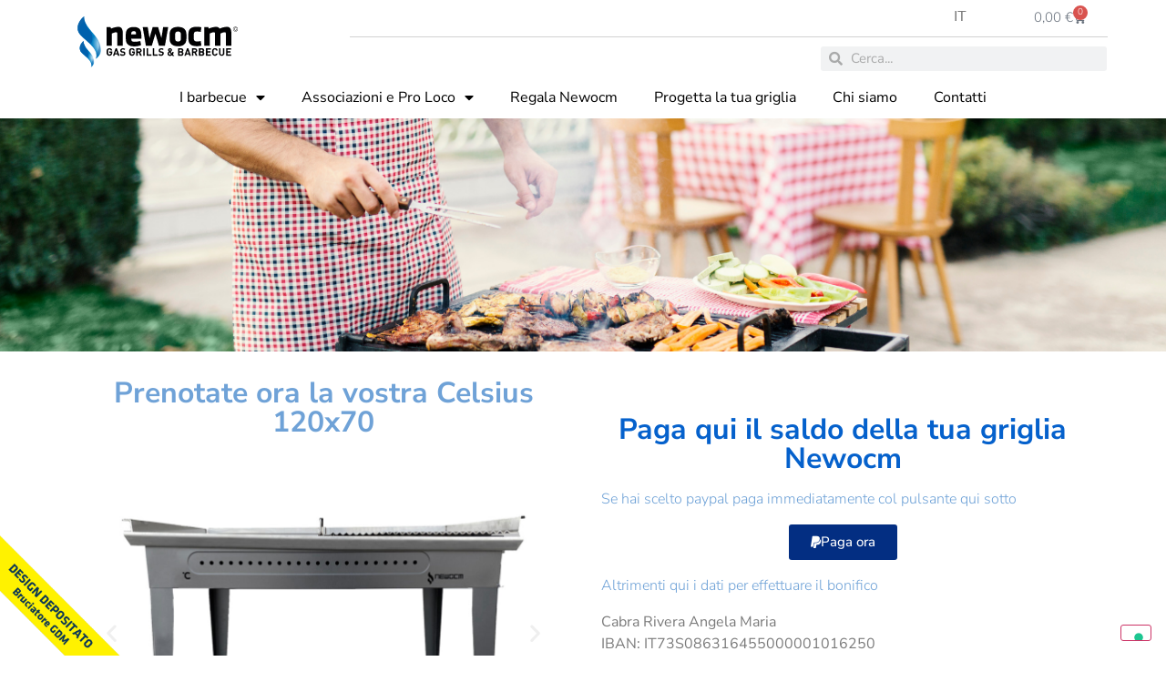

--- FILE ---
content_type: text/html; charset=UTF-8
request_url: https://www.newocm.com/speciale-associazioni-saldo-liscia/
body_size: 19896
content:
<!doctype html>
<html lang="it-IT">
<head>
	<meta charset="UTF-8">
	<meta name="viewport" content="width=device-width, initial-scale=1">
	<link rel="profile" href="https://gmpg.org/xfn/11">
				<script type="text/javascript" class="_iub_cs_skip">
				var _iub = _iub || {};
				_iub.csConfiguration = _iub.csConfiguration || {};
				_iub.csConfiguration.siteId = "2640589";
				_iub.csConfiguration.cookiePolicyId = "95933147";
			</script>
			<script class="_iub_cs_skip" src="https://cs.iubenda.com/sync/2640589.js"></script>
			<meta name='robots' content='index, follow, max-image-preview:large, max-snippet:-1, max-video-preview:-1' />

	<!-- This site is optimized with the Yoast SEO plugin v26.6 - https://yoast.com/wordpress/plugins/seo/ -->
	<title>Speciale associazioni saldo liscia - NEW OCM</title>
	<link rel="canonical" href="https://www.newocm.com/speciale-associazioni-saldo-liscia/" />
	<meta property="og:locale" content="it_IT" />
	<meta property="og:type" content="article" />
	<meta property="og:title" content="Speciale associazioni saldo liscia - NEW OCM" />
	<meta property="og:description" content="Prenotate ora la vostra Celsius 120&#215;70 Precedente Successivo Paga qui il saldo della tua griglia Newocm Se hai scelto paypal paga immediatamente col pulsante qui sotto Paga ora Altrimenti qui i dati per effettuare il bonifico Cabra Rivera Angela Maria IBAN: IT73S086316455000001016250 €1218,00 Causale: Saldo Celsius 120&#215;70 ordine n. [vedi mail] ATTENZIONE IN OGNI CASO [&hellip;]" />
	<meta property="og:url" content="https://www.newocm.com/speciale-associazioni-saldo-liscia/" />
	<meta property="og:site_name" content="NEW OCM" />
	<meta property="article:modified_time" content="2023-03-05T11:15:22+00:00" />
	<meta property="og:image" content="https://www.newocm.com/wp-content/uploads/2022/04/Celsius-120x70_ok-1024x768.jpg" />
	<meta name="twitter:card" content="summary_large_image" />
	<meta name="twitter:label1" content="Tempo di lettura stimato" />
	<meta name="twitter:data1" content="2 minuti" />
	<script type="application/ld+json" class="yoast-schema-graph">{"@context":"https://schema.org","@graph":[{"@type":"WebPage","@id":"https://www.newocm.com/speciale-associazioni-saldo-liscia/","url":"https://www.newocm.com/speciale-associazioni-saldo-liscia/","name":"Speciale associazioni saldo liscia - NEW OCM","isPartOf":{"@id":"https://www.newocm.com/#website"},"primaryImageOfPage":{"@id":"https://www.newocm.com/speciale-associazioni-saldo-liscia/#primaryimage"},"image":{"@id":"https://www.newocm.com/speciale-associazioni-saldo-liscia/#primaryimage"},"thumbnailUrl":"https://www.newocm.com/wp-content/uploads/2022/04/Celsius-120x70_ok-1024x768.jpg","datePublished":"2023-03-03T21:35:58+00:00","dateModified":"2023-03-05T11:15:22+00:00","breadcrumb":{"@id":"https://www.newocm.com/speciale-associazioni-saldo-liscia/#breadcrumb"},"inLanguage":"it-IT","potentialAction":[{"@type":"ReadAction","target":["https://www.newocm.com/speciale-associazioni-saldo-liscia/"]}]},{"@type":"ImageObject","inLanguage":"it-IT","@id":"https://www.newocm.com/speciale-associazioni-saldo-liscia/#primaryimage","url":"https://www.newocm.com/wp-content/uploads/2022/04/Celsius-120x70_ok-scaled.jpg","contentUrl":"https://www.newocm.com/wp-content/uploads/2022/04/Celsius-120x70_ok-scaled.jpg","width":2560,"height":1920},{"@type":"BreadcrumbList","@id":"https://www.newocm.com/speciale-associazioni-saldo-liscia/#breadcrumb","itemListElement":[{"@type":"ListItem","position":1,"name":"Home","item":"https://www.newocm.com/"},{"@type":"ListItem","position":2,"name":"Speciale associazioni saldo liscia"}]},{"@type":"WebSite","@id":"https://www.newocm.com/#website","url":"https://www.newocm.com/","name":"NEW OCM","description":"GAS GRILLS &amp; BARBECUE","publisher":{"@id":"https://www.newocm.com/#organization"},"potentialAction":[{"@type":"SearchAction","target":{"@type":"EntryPoint","urlTemplate":"https://www.newocm.com/?s={search_term_string}"},"query-input":{"@type":"PropertyValueSpecification","valueRequired":true,"valueName":"search_term_string"}}],"inLanguage":"it-IT"},{"@type":"Organization","@id":"https://www.newocm.com/#organization","name":"NEW OCM","url":"https://www.newocm.com/","logo":{"@type":"ImageObject","inLanguage":"it-IT","@id":"https://www.newocm.com/#/schema/logo/image/","url":"https://www.newocm.com/wp-content/uploads/2022/03/logo.svg","contentUrl":"https://www.newocm.com/wp-content/uploads/2022/03/logo.svg","caption":"NEW OCM"},"image":{"@id":"https://www.newocm.com/#/schema/logo/image/"}}]}</script>
	<!-- / Yoast SEO plugin. -->


<link rel='dns-prefetch' href='//cdn.iubenda.com' />
<link rel="alternate" type="application/rss+xml" title="NEW OCM &raquo; Feed" href="https://www.newocm.com/feed/" />
<link rel="alternate" type="application/rss+xml" title="NEW OCM &raquo; Feed dei commenti" href="https://www.newocm.com/comments/feed/" />
<link rel="alternate" title="oEmbed (JSON)" type="application/json+oembed" href="https://www.newocm.com/wp-json/oembed/1.0/embed?url=https%3A%2F%2Fwww.newocm.com%2Fspeciale-associazioni-saldo-liscia%2F" />
<link rel="alternate" title="oEmbed (XML)" type="text/xml+oembed" href="https://www.newocm.com/wp-json/oembed/1.0/embed?url=https%3A%2F%2Fwww.newocm.com%2Fspeciale-associazioni-saldo-liscia%2F&#038;format=xml" />
		<!-- This site uses the Google Analytics by MonsterInsights plugin v9.11.1 - Using Analytics tracking - https://www.monsterinsights.com/ -->
							<script src="//www.googletagmanager.com/gtag/js?id=G-33NT85BN3E"  data-cfasync="false" data-wpfc-render="false" async></script>
			<script data-cfasync="false" data-wpfc-render="false">
				var mi_version = '9.11.1';
				var mi_track_user = true;
				var mi_no_track_reason = '';
								var MonsterInsightsDefaultLocations = {"page_location":"https:\/\/www.newocm.com\/speciale-associazioni-saldo-liscia\/"};
								if ( typeof MonsterInsightsPrivacyGuardFilter === 'function' ) {
					var MonsterInsightsLocations = (typeof MonsterInsightsExcludeQuery === 'object') ? MonsterInsightsPrivacyGuardFilter( MonsterInsightsExcludeQuery ) : MonsterInsightsPrivacyGuardFilter( MonsterInsightsDefaultLocations );
				} else {
					var MonsterInsightsLocations = (typeof MonsterInsightsExcludeQuery === 'object') ? MonsterInsightsExcludeQuery : MonsterInsightsDefaultLocations;
				}

								var disableStrs = [
										'ga-disable-G-33NT85BN3E',
									];

				/* Function to detect opted out users */
				function __gtagTrackerIsOptedOut() {
					for (var index = 0; index < disableStrs.length; index++) {
						if (document.cookie.indexOf(disableStrs[index] + '=true') > -1) {
							return true;
						}
					}

					return false;
				}

				/* Disable tracking if the opt-out cookie exists. */
				if (__gtagTrackerIsOptedOut()) {
					for (var index = 0; index < disableStrs.length; index++) {
						window[disableStrs[index]] = true;
					}
				}

				/* Opt-out function */
				function __gtagTrackerOptout() {
					for (var index = 0; index < disableStrs.length; index++) {
						document.cookie = disableStrs[index] + '=true; expires=Thu, 31 Dec 2099 23:59:59 UTC; path=/';
						window[disableStrs[index]] = true;
					}
				}

				if ('undefined' === typeof gaOptout) {
					function gaOptout() {
						__gtagTrackerOptout();
					}
				}
								window.dataLayer = window.dataLayer || [];

				window.MonsterInsightsDualTracker = {
					helpers: {},
					trackers: {},
				};
				if (mi_track_user) {
					function __gtagDataLayer() {
						dataLayer.push(arguments);
					}

					function __gtagTracker(type, name, parameters) {
						if (!parameters) {
							parameters = {};
						}

						if (parameters.send_to) {
							__gtagDataLayer.apply(null, arguments);
							return;
						}

						if (type === 'event') {
														parameters.send_to = monsterinsights_frontend.v4_id;
							var hookName = name;
							if (typeof parameters['event_category'] !== 'undefined') {
								hookName = parameters['event_category'] + ':' + name;
							}

							if (typeof MonsterInsightsDualTracker.trackers[hookName] !== 'undefined') {
								MonsterInsightsDualTracker.trackers[hookName](parameters);
							} else {
								__gtagDataLayer('event', name, parameters);
							}
							
						} else {
							__gtagDataLayer.apply(null, arguments);
						}
					}

					__gtagTracker('js', new Date());
					__gtagTracker('set', {
						'developer_id.dZGIzZG': true,
											});
					if ( MonsterInsightsLocations.page_location ) {
						__gtagTracker('set', MonsterInsightsLocations);
					}
										__gtagTracker('config', 'G-33NT85BN3E', {"forceSSL":"true","link_attribution":"true"} );
										window.gtag = __gtagTracker;										(function () {
						/* https://developers.google.com/analytics/devguides/collection/analyticsjs/ */
						/* ga and __gaTracker compatibility shim. */
						var noopfn = function () {
							return null;
						};
						var newtracker = function () {
							return new Tracker();
						};
						var Tracker = function () {
							return null;
						};
						var p = Tracker.prototype;
						p.get = noopfn;
						p.set = noopfn;
						p.send = function () {
							var args = Array.prototype.slice.call(arguments);
							args.unshift('send');
							__gaTracker.apply(null, args);
						};
						var __gaTracker = function () {
							var len = arguments.length;
							if (len === 0) {
								return;
							}
							var f = arguments[len - 1];
							if (typeof f !== 'object' || f === null || typeof f.hitCallback !== 'function') {
								if ('send' === arguments[0]) {
									var hitConverted, hitObject = false, action;
									if ('event' === arguments[1]) {
										if ('undefined' !== typeof arguments[3]) {
											hitObject = {
												'eventAction': arguments[3],
												'eventCategory': arguments[2],
												'eventLabel': arguments[4],
												'value': arguments[5] ? arguments[5] : 1,
											}
										}
									}
									if ('pageview' === arguments[1]) {
										if ('undefined' !== typeof arguments[2]) {
											hitObject = {
												'eventAction': 'page_view',
												'page_path': arguments[2],
											}
										}
									}
									if (typeof arguments[2] === 'object') {
										hitObject = arguments[2];
									}
									if (typeof arguments[5] === 'object') {
										Object.assign(hitObject, arguments[5]);
									}
									if ('undefined' !== typeof arguments[1].hitType) {
										hitObject = arguments[1];
										if ('pageview' === hitObject.hitType) {
											hitObject.eventAction = 'page_view';
										}
									}
									if (hitObject) {
										action = 'timing' === arguments[1].hitType ? 'timing_complete' : hitObject.eventAction;
										hitConverted = mapArgs(hitObject);
										__gtagTracker('event', action, hitConverted);
									}
								}
								return;
							}

							function mapArgs(args) {
								var arg, hit = {};
								var gaMap = {
									'eventCategory': 'event_category',
									'eventAction': 'event_action',
									'eventLabel': 'event_label',
									'eventValue': 'event_value',
									'nonInteraction': 'non_interaction',
									'timingCategory': 'event_category',
									'timingVar': 'name',
									'timingValue': 'value',
									'timingLabel': 'event_label',
									'page': 'page_path',
									'location': 'page_location',
									'title': 'page_title',
									'referrer' : 'page_referrer',
								};
								for (arg in args) {
																		if (!(!args.hasOwnProperty(arg) || !gaMap.hasOwnProperty(arg))) {
										hit[gaMap[arg]] = args[arg];
									} else {
										hit[arg] = args[arg];
									}
								}
								return hit;
							}

							try {
								f.hitCallback();
							} catch (ex) {
							}
						};
						__gaTracker.create = newtracker;
						__gaTracker.getByName = newtracker;
						__gaTracker.getAll = function () {
							return [];
						};
						__gaTracker.remove = noopfn;
						__gaTracker.loaded = true;
						window['__gaTracker'] = __gaTracker;
					})();
									} else {
										console.log("");
					(function () {
						function __gtagTracker() {
							return null;
						}

						window['__gtagTracker'] = __gtagTracker;
						window['gtag'] = __gtagTracker;
					})();
									}
			</script>
							<!-- / Google Analytics by MonsterInsights -->
		<style id='wp-img-auto-sizes-contain-inline-css'>
img:is([sizes=auto i],[sizes^="auto," i]){contain-intrinsic-size:3000px 1500px}
/*# sourceURL=wp-img-auto-sizes-contain-inline-css */
</style>
<style id='wp-emoji-styles-inline-css'>

	img.wp-smiley, img.emoji {
		display: inline !important;
		border: none !important;
		box-shadow: none !important;
		height: 1em !important;
		width: 1em !important;
		margin: 0 0.07em !important;
		vertical-align: -0.1em !important;
		background: none !important;
		padding: 0 !important;
	}
/*# sourceURL=wp-emoji-styles-inline-css */
</style>
<link rel='stylesheet' id='wc-gift-cards-blocks-integration-css' href='https://www.newocm.com/wp-content/plugins/woocommerce-gift-cards/assets/dist/frontend/blocks.css?ver=1.14.0' media='all' />
<style id='global-styles-inline-css'>
:root{--wp--preset--aspect-ratio--square: 1;--wp--preset--aspect-ratio--4-3: 4/3;--wp--preset--aspect-ratio--3-4: 3/4;--wp--preset--aspect-ratio--3-2: 3/2;--wp--preset--aspect-ratio--2-3: 2/3;--wp--preset--aspect-ratio--16-9: 16/9;--wp--preset--aspect-ratio--9-16: 9/16;--wp--preset--color--black: #000000;--wp--preset--color--cyan-bluish-gray: #abb8c3;--wp--preset--color--white: #ffffff;--wp--preset--color--pale-pink: #f78da7;--wp--preset--color--vivid-red: #cf2e2e;--wp--preset--color--luminous-vivid-orange: #ff6900;--wp--preset--color--luminous-vivid-amber: #fcb900;--wp--preset--color--light-green-cyan: #7bdcb5;--wp--preset--color--vivid-green-cyan: #00d084;--wp--preset--color--pale-cyan-blue: #8ed1fc;--wp--preset--color--vivid-cyan-blue: #0693e3;--wp--preset--color--vivid-purple: #9b51e0;--wp--preset--gradient--vivid-cyan-blue-to-vivid-purple: linear-gradient(135deg,rgb(6,147,227) 0%,rgb(155,81,224) 100%);--wp--preset--gradient--light-green-cyan-to-vivid-green-cyan: linear-gradient(135deg,rgb(122,220,180) 0%,rgb(0,208,130) 100%);--wp--preset--gradient--luminous-vivid-amber-to-luminous-vivid-orange: linear-gradient(135deg,rgb(252,185,0) 0%,rgb(255,105,0) 100%);--wp--preset--gradient--luminous-vivid-orange-to-vivid-red: linear-gradient(135deg,rgb(255,105,0) 0%,rgb(207,46,46) 100%);--wp--preset--gradient--very-light-gray-to-cyan-bluish-gray: linear-gradient(135deg,rgb(238,238,238) 0%,rgb(169,184,195) 100%);--wp--preset--gradient--cool-to-warm-spectrum: linear-gradient(135deg,rgb(74,234,220) 0%,rgb(151,120,209) 20%,rgb(207,42,186) 40%,rgb(238,44,130) 60%,rgb(251,105,98) 80%,rgb(254,248,76) 100%);--wp--preset--gradient--blush-light-purple: linear-gradient(135deg,rgb(255,206,236) 0%,rgb(152,150,240) 100%);--wp--preset--gradient--blush-bordeaux: linear-gradient(135deg,rgb(254,205,165) 0%,rgb(254,45,45) 50%,rgb(107,0,62) 100%);--wp--preset--gradient--luminous-dusk: linear-gradient(135deg,rgb(255,203,112) 0%,rgb(199,81,192) 50%,rgb(65,88,208) 100%);--wp--preset--gradient--pale-ocean: linear-gradient(135deg,rgb(255,245,203) 0%,rgb(182,227,212) 50%,rgb(51,167,181) 100%);--wp--preset--gradient--electric-grass: linear-gradient(135deg,rgb(202,248,128) 0%,rgb(113,206,126) 100%);--wp--preset--gradient--midnight: linear-gradient(135deg,rgb(2,3,129) 0%,rgb(40,116,252) 100%);--wp--preset--font-size--small: 13px;--wp--preset--font-size--medium: 20px;--wp--preset--font-size--large: 36px;--wp--preset--font-size--x-large: 42px;--wp--preset--spacing--20: 0.44rem;--wp--preset--spacing--30: 0.67rem;--wp--preset--spacing--40: 1rem;--wp--preset--spacing--50: 1.5rem;--wp--preset--spacing--60: 2.25rem;--wp--preset--spacing--70: 3.38rem;--wp--preset--spacing--80: 5.06rem;--wp--preset--shadow--natural: 6px 6px 9px rgba(0, 0, 0, 0.2);--wp--preset--shadow--deep: 12px 12px 50px rgba(0, 0, 0, 0.4);--wp--preset--shadow--sharp: 6px 6px 0px rgba(0, 0, 0, 0.2);--wp--preset--shadow--outlined: 6px 6px 0px -3px rgb(255, 255, 255), 6px 6px rgb(0, 0, 0);--wp--preset--shadow--crisp: 6px 6px 0px rgb(0, 0, 0);}:root { --wp--style--global--content-size: 800px;--wp--style--global--wide-size: 1200px; }:where(body) { margin: 0; }.wp-site-blocks > .alignleft { float: left; margin-right: 2em; }.wp-site-blocks > .alignright { float: right; margin-left: 2em; }.wp-site-blocks > .aligncenter { justify-content: center; margin-left: auto; margin-right: auto; }:where(.wp-site-blocks) > * { margin-block-start: 24px; margin-block-end: 0; }:where(.wp-site-blocks) > :first-child { margin-block-start: 0; }:where(.wp-site-blocks) > :last-child { margin-block-end: 0; }:root { --wp--style--block-gap: 24px; }:root :where(.is-layout-flow) > :first-child{margin-block-start: 0;}:root :where(.is-layout-flow) > :last-child{margin-block-end: 0;}:root :where(.is-layout-flow) > *{margin-block-start: 24px;margin-block-end: 0;}:root :where(.is-layout-constrained) > :first-child{margin-block-start: 0;}:root :where(.is-layout-constrained) > :last-child{margin-block-end: 0;}:root :where(.is-layout-constrained) > *{margin-block-start: 24px;margin-block-end: 0;}:root :where(.is-layout-flex){gap: 24px;}:root :where(.is-layout-grid){gap: 24px;}.is-layout-flow > .alignleft{float: left;margin-inline-start: 0;margin-inline-end: 2em;}.is-layout-flow > .alignright{float: right;margin-inline-start: 2em;margin-inline-end: 0;}.is-layout-flow > .aligncenter{margin-left: auto !important;margin-right: auto !important;}.is-layout-constrained > .alignleft{float: left;margin-inline-start: 0;margin-inline-end: 2em;}.is-layout-constrained > .alignright{float: right;margin-inline-start: 2em;margin-inline-end: 0;}.is-layout-constrained > .aligncenter{margin-left: auto !important;margin-right: auto !important;}.is-layout-constrained > :where(:not(.alignleft):not(.alignright):not(.alignfull)){max-width: var(--wp--style--global--content-size);margin-left: auto !important;margin-right: auto !important;}.is-layout-constrained > .alignwide{max-width: var(--wp--style--global--wide-size);}body .is-layout-flex{display: flex;}.is-layout-flex{flex-wrap: wrap;align-items: center;}.is-layout-flex > :is(*, div){margin: 0;}body .is-layout-grid{display: grid;}.is-layout-grid > :is(*, div){margin: 0;}body{padding-top: 0px;padding-right: 0px;padding-bottom: 0px;padding-left: 0px;}a:where(:not(.wp-element-button)){text-decoration: underline;}:root :where(.wp-element-button, .wp-block-button__link){background-color: #32373c;border-width: 0;color: #fff;font-family: inherit;font-size: inherit;font-style: inherit;font-weight: inherit;letter-spacing: inherit;line-height: inherit;padding-top: calc(0.667em + 2px);padding-right: calc(1.333em + 2px);padding-bottom: calc(0.667em + 2px);padding-left: calc(1.333em + 2px);text-decoration: none;text-transform: inherit;}.has-black-color{color: var(--wp--preset--color--black) !important;}.has-cyan-bluish-gray-color{color: var(--wp--preset--color--cyan-bluish-gray) !important;}.has-white-color{color: var(--wp--preset--color--white) !important;}.has-pale-pink-color{color: var(--wp--preset--color--pale-pink) !important;}.has-vivid-red-color{color: var(--wp--preset--color--vivid-red) !important;}.has-luminous-vivid-orange-color{color: var(--wp--preset--color--luminous-vivid-orange) !important;}.has-luminous-vivid-amber-color{color: var(--wp--preset--color--luminous-vivid-amber) !important;}.has-light-green-cyan-color{color: var(--wp--preset--color--light-green-cyan) !important;}.has-vivid-green-cyan-color{color: var(--wp--preset--color--vivid-green-cyan) !important;}.has-pale-cyan-blue-color{color: var(--wp--preset--color--pale-cyan-blue) !important;}.has-vivid-cyan-blue-color{color: var(--wp--preset--color--vivid-cyan-blue) !important;}.has-vivid-purple-color{color: var(--wp--preset--color--vivid-purple) !important;}.has-black-background-color{background-color: var(--wp--preset--color--black) !important;}.has-cyan-bluish-gray-background-color{background-color: var(--wp--preset--color--cyan-bluish-gray) !important;}.has-white-background-color{background-color: var(--wp--preset--color--white) !important;}.has-pale-pink-background-color{background-color: var(--wp--preset--color--pale-pink) !important;}.has-vivid-red-background-color{background-color: var(--wp--preset--color--vivid-red) !important;}.has-luminous-vivid-orange-background-color{background-color: var(--wp--preset--color--luminous-vivid-orange) !important;}.has-luminous-vivid-amber-background-color{background-color: var(--wp--preset--color--luminous-vivid-amber) !important;}.has-light-green-cyan-background-color{background-color: var(--wp--preset--color--light-green-cyan) !important;}.has-vivid-green-cyan-background-color{background-color: var(--wp--preset--color--vivid-green-cyan) !important;}.has-pale-cyan-blue-background-color{background-color: var(--wp--preset--color--pale-cyan-blue) !important;}.has-vivid-cyan-blue-background-color{background-color: var(--wp--preset--color--vivid-cyan-blue) !important;}.has-vivid-purple-background-color{background-color: var(--wp--preset--color--vivid-purple) !important;}.has-black-border-color{border-color: var(--wp--preset--color--black) !important;}.has-cyan-bluish-gray-border-color{border-color: var(--wp--preset--color--cyan-bluish-gray) !important;}.has-white-border-color{border-color: var(--wp--preset--color--white) !important;}.has-pale-pink-border-color{border-color: var(--wp--preset--color--pale-pink) !important;}.has-vivid-red-border-color{border-color: var(--wp--preset--color--vivid-red) !important;}.has-luminous-vivid-orange-border-color{border-color: var(--wp--preset--color--luminous-vivid-orange) !important;}.has-luminous-vivid-amber-border-color{border-color: var(--wp--preset--color--luminous-vivid-amber) !important;}.has-light-green-cyan-border-color{border-color: var(--wp--preset--color--light-green-cyan) !important;}.has-vivid-green-cyan-border-color{border-color: var(--wp--preset--color--vivid-green-cyan) !important;}.has-pale-cyan-blue-border-color{border-color: var(--wp--preset--color--pale-cyan-blue) !important;}.has-vivid-cyan-blue-border-color{border-color: var(--wp--preset--color--vivid-cyan-blue) !important;}.has-vivid-purple-border-color{border-color: var(--wp--preset--color--vivid-purple) !important;}.has-vivid-cyan-blue-to-vivid-purple-gradient-background{background: var(--wp--preset--gradient--vivid-cyan-blue-to-vivid-purple) !important;}.has-light-green-cyan-to-vivid-green-cyan-gradient-background{background: var(--wp--preset--gradient--light-green-cyan-to-vivid-green-cyan) !important;}.has-luminous-vivid-amber-to-luminous-vivid-orange-gradient-background{background: var(--wp--preset--gradient--luminous-vivid-amber-to-luminous-vivid-orange) !important;}.has-luminous-vivid-orange-to-vivid-red-gradient-background{background: var(--wp--preset--gradient--luminous-vivid-orange-to-vivid-red) !important;}.has-very-light-gray-to-cyan-bluish-gray-gradient-background{background: var(--wp--preset--gradient--very-light-gray-to-cyan-bluish-gray) !important;}.has-cool-to-warm-spectrum-gradient-background{background: var(--wp--preset--gradient--cool-to-warm-spectrum) !important;}.has-blush-light-purple-gradient-background{background: var(--wp--preset--gradient--blush-light-purple) !important;}.has-blush-bordeaux-gradient-background{background: var(--wp--preset--gradient--blush-bordeaux) !important;}.has-luminous-dusk-gradient-background{background: var(--wp--preset--gradient--luminous-dusk) !important;}.has-pale-ocean-gradient-background{background: var(--wp--preset--gradient--pale-ocean) !important;}.has-electric-grass-gradient-background{background: var(--wp--preset--gradient--electric-grass) !important;}.has-midnight-gradient-background{background: var(--wp--preset--gradient--midnight) !important;}.has-small-font-size{font-size: var(--wp--preset--font-size--small) !important;}.has-medium-font-size{font-size: var(--wp--preset--font-size--medium) !important;}.has-large-font-size{font-size: var(--wp--preset--font-size--large) !important;}.has-x-large-font-size{font-size: var(--wp--preset--font-size--x-large) !important;}
:root :where(.wp-block-pullquote){font-size: 1.5em;line-height: 1.6;}
/*# sourceURL=global-styles-inline-css */
</style>
<link rel='stylesheet' id='awcdp-frontend-css' href='https://www.newocm.com/wp-content/plugins/deposits-partial-payments-for-woocommerce/assets/css/frontend.css?ver=1.2.4' media='all' />
<link rel='stylesheet' id='woocommerce-layout-css' href='https://www.newocm.com/wp-content/plugins/woocommerce/assets/css/woocommerce-layout.css?ver=10.4.3' media='all' />
<link rel='stylesheet' id='woocommerce-smallscreen-css' href='https://www.newocm.com/wp-content/plugins/woocommerce/assets/css/woocommerce-smallscreen.css?ver=10.4.3' media='only screen and (max-width: 768px)' />
<link rel='stylesheet' id='woocommerce-general-css' href='https://www.newocm.com/wp-content/plugins/woocommerce/assets/css/woocommerce.css?ver=10.4.3' media='all' />
<style id='woocommerce-inline-inline-css'>
.woocommerce form .form-row .required { visibility: visible; }
/*# sourceURL=woocommerce-inline-inline-css */
</style>
<link rel='stylesheet' id='wpml-legacy-horizontal-list-0-css' href='https://www.newocm.com/wp-content/plugins/sitepress-multilingual-cms/templates/language-switchers/legacy-list-horizontal/style.min.css?ver=1' media='all' />
<link rel='stylesheet' id='wc-gc-css-css' href='https://www.newocm.com/wp-content/plugins/woocommerce-gift-cards/assets/css/frontend/woocommerce.css?ver=1.14.0' media='all' />
<link rel='stylesheet' id='hello-elementor-css' href='https://www.newocm.com/wp-content/themes/hello-elementor/assets/css/reset.css?ver=3.4.5' media='all' />
<link rel='stylesheet' id='hello-elementor-theme-style-css' href='https://www.newocm.com/wp-content/themes/hello-elementor/assets/css/theme.css?ver=3.4.5' media='all' />
<link rel='stylesheet' id='hello-elementor-header-footer-css' href='https://www.newocm.com/wp-content/themes/hello-elementor/assets/css/header-footer.css?ver=3.4.5' media='all' />
<link rel='stylesheet' id='elementor-frontend-css' href='https://www.newocm.com/wp-content/plugins/elementor/assets/css/frontend.min.css?ver=3.33.4' media='all' />
<link rel='stylesheet' id='elementor-post-13-css' href='https://www.newocm.com/wp-content/uploads/elementor/css/post-13.css?ver=1768530108' media='all' />
<link rel='stylesheet' id='widget-image-css' href='https://www.newocm.com/wp-content/plugins/elementor/assets/css/widget-image.min.css?ver=3.33.4' media='all' />
<link rel='stylesheet' id='widget-woocommerce-menu-cart-css' href='https://www.newocm.com/wp-content/plugins/elementor-pro/assets/css/widget-woocommerce-menu-cart.min.css?ver=3.27.4' media='all' />
<link rel='stylesheet' id='widget-search-form-css' href='https://www.newocm.com/wp-content/plugins/elementor-pro/assets/css/widget-search-form.min.css?ver=3.27.4' media='all' />
<link rel='stylesheet' id='elementor-icons-shared-0-css' href='https://www.newocm.com/wp-content/plugins/elementor/assets/lib/font-awesome/css/fontawesome.min.css?ver=5.15.3' media='all' />
<link rel='stylesheet' id='elementor-icons-fa-solid-css' href='https://www.newocm.com/wp-content/plugins/elementor/assets/lib/font-awesome/css/solid.min.css?ver=5.15.3' media='all' />
<link rel='stylesheet' id='widget-nav-menu-css' href='https://www.newocm.com/wp-content/plugins/elementor-pro/assets/css/widget-nav-menu.min.css?ver=3.27.4' media='all' />
<link rel='stylesheet' id='widget-heading-css' href='https://www.newocm.com/wp-content/plugins/elementor/assets/css/widget-heading.min.css?ver=3.33.4' media='all' />
<link rel='stylesheet' id='widget-form-css' href='https://www.newocm.com/wp-content/plugins/elementor-pro/assets/css/widget-form.min.css?ver=3.27.4' media='all' />
<link rel='stylesheet' id='widget-social-icons-css' href='https://www.newocm.com/wp-content/plugins/elementor/assets/css/widget-social-icons.min.css?ver=3.33.4' media='all' />
<link rel='stylesheet' id='e-apple-webkit-css' href='https://www.newocm.com/wp-content/plugins/elementor/assets/css/conditionals/apple-webkit.min.css?ver=3.33.4' media='all' />
<link rel='stylesheet' id='widget-divider-css' href='https://www.newocm.com/wp-content/plugins/elementor/assets/css/widget-divider.min.css?ver=3.33.4' media='all' />
<link rel='stylesheet' id='widget-image-box-css' href='https://www.newocm.com/wp-content/plugins/elementor/assets/css/widget-image-box.min.css?ver=3.33.4' media='all' />
<link rel='stylesheet' id='elementor-icons-css' href='https://www.newocm.com/wp-content/plugins/elementor/assets/lib/eicons/css/elementor-icons.min.css?ver=5.44.0' media='all' />
<link rel='stylesheet' id='swiper-css' href='https://www.newocm.com/wp-content/plugins/elementor/assets/lib/swiper/v8/css/swiper.min.css?ver=8.4.5' media='all' />
<link rel='stylesheet' id='e-swiper-css' href='https://www.newocm.com/wp-content/plugins/elementor/assets/css/conditionals/e-swiper.min.css?ver=3.33.4' media='all' />
<link rel='stylesheet' id='widget-image-carousel-css' href='https://www.newocm.com/wp-content/plugins/elementor/assets/css/widget-image-carousel.min.css?ver=3.33.4' media='all' />
<link rel='stylesheet' id='elementor-post-1656-css' href='https://www.newocm.com/wp-content/uploads/elementor/css/post-1656.css?ver=1768904680' media='all' />
<link rel='stylesheet' id='elementor-post-25-css' href='https://www.newocm.com/wp-content/uploads/elementor/css/post-25.css?ver=1768530108' media='all' />
<link rel='stylesheet' id='elementor-post-87-css' href='https://www.newocm.com/wp-content/uploads/elementor/css/post-87.css?ver=1768530108' media='all' />
<link rel='stylesheet' id='elementor-gf-local-nunitosans-css' href='https://www.newocm.com/wp-content/uploads/elementor/google-fonts/css/nunitosans.css?ver=1742884734' media='all' />
<link rel='stylesheet' id='elementor-icons-fa-brands-css' href='https://www.newocm.com/wp-content/plugins/elementor/assets/lib/font-awesome/css/brands.min.css?ver=5.15.3' media='all' />

<script  type="text/javascript" class=" _iub_cs_skip" id="iubenda-head-inline-scripts-0">
var _iub = _iub || [];
            _iub.csConfiguration ={"floatingPreferencesButtonDisplay":"bottom-right","lang":"it","siteId":2640589,"cookiePolicyId":95933147,"whitelabel":false,"invalidateConsentWithoutLog":true,"banner":{"closeButtonDisplay":false,"listPurposes":true,"explicitWithdrawal":true,"rejectButtonDisplay":true,"acceptButtonDisplay":true,"customizeButtonDisplay":true,"position":"float-top-center","style":"dark"},"consentOnContinuedBrowsing":false,"perPurposeConsent":true}; 
//# sourceURL=iubenda-head-inline-scripts-0
</script>
<script  type="text/javascript" charset="UTF-8" async="" class=" _iub_cs_skip" src="//cdn.iubenda.com/cs/iubenda_cs.js?ver=3.12.5" id="iubenda-head-scripts-0-js"></script>
<script id="wpml-cookie-js-extra">
var wpml_cookies = {"wp-wpml_current_language":{"value":"it","expires":1,"path":"/"}};
var wpml_cookies = {"wp-wpml_current_language":{"value":"it","expires":1,"path":"/"}};
//# sourceURL=wpml-cookie-js-extra
</script>
<script src="https://www.newocm.com/wp-content/plugins/sitepress-multilingual-cms/res/js/cookies/language-cookie.js?ver=486900" id="wpml-cookie-js" defer data-wp-strategy="defer"></script>
<script src="https://www.newocm.com/wp-content/plugins/google-analytics-for-wordpress/assets/js/frontend-gtag.min.js?ver=9.11.1" id="monsterinsights-frontend-script-js" async data-wp-strategy="async"></script>
<script data-cfasync="false" data-wpfc-render="false" id='monsterinsights-frontend-script-js-extra'>var monsterinsights_frontend = {"js_events_tracking":"true","download_extensions":"doc,pdf,ppt,zip,xls,docx,pptx,xlsx","inbound_paths":"[{\"path\":\"\\\/go\\\/\",\"label\":\"affiliate\"},{\"path\":\"\\\/recommend\\\/\",\"label\":\"affiliate\"}]","home_url":"https:\/\/www.newocm.com","hash_tracking":"false","v4_id":"G-33NT85BN3E"};</script>
<script src="https://www.newocm.com/wp-includes/js/jquery/jquery.min.js?ver=3.7.1" id="jquery-core-js"></script>
<script src="https://www.newocm.com/wp-includes/js/jquery/jquery-migrate.min.js?ver=3.4.1" id="jquery-migrate-js"></script>
<script src="https://www.newocm.com/wp-content/plugins/woocommerce/assets/js/jquery-blockui/jquery.blockUI.min.js?ver=2.7.0-wc.10.4.3" id="wc-jquery-blockui-js" defer data-wp-strategy="defer"></script>
<script id="wc-add-to-cart-js-extra">
var wc_add_to_cart_params = {"ajax_url":"/wp-admin/admin-ajax.php","wc_ajax_url":"/?wc-ajax=%%endpoint%%","i18n_view_cart":"Visualizza carrello","cart_url":"https://www.newocm.com/carrello/","is_cart":"","cart_redirect_after_add":"yes"};
//# sourceURL=wc-add-to-cart-js-extra
</script>
<script src="https://www.newocm.com/wp-content/plugins/woocommerce/assets/js/frontend/add-to-cart.min.js?ver=10.4.3" id="wc-add-to-cart-js" defer data-wp-strategy="defer"></script>
<script src="https://www.newocm.com/wp-content/plugins/woocommerce/assets/js/js-cookie/js.cookie.min.js?ver=2.1.4-wc.10.4.3" id="wc-js-cookie-js" defer data-wp-strategy="defer"></script>
<script id="woocommerce-js-extra">
var woocommerce_params = {"ajax_url":"/wp-admin/admin-ajax.php","wc_ajax_url":"/?wc-ajax=%%endpoint%%","i18n_password_show":"Mostra password","i18n_password_hide":"Nascondi password"};
//# sourceURL=woocommerce-js-extra
</script>
<script src="https://www.newocm.com/wp-content/plugins/woocommerce/assets/js/frontend/woocommerce.min.js?ver=10.4.3" id="woocommerce-js" defer data-wp-strategy="defer"></script>
<link rel="https://api.w.org/" href="https://www.newocm.com/wp-json/" /><link rel="alternate" title="JSON" type="application/json" href="https://www.newocm.com/wp-json/wp/v2/pages/1656" /><link rel="EditURI" type="application/rsd+xml" title="RSD" href="https://www.newocm.com/xmlrpc.php?rsd" />
<meta name="generator" content="WordPress 6.9" />
<meta name="generator" content="WooCommerce 10.4.3" />
<link rel='shortlink' href='https://www.newocm.com/?p=1656' />
<meta name="generator" content="WPML ver:4.8.6 stt:1,27;" />
<meta name="cdp-version" content="1.5.0" />	<noscript><style>.woocommerce-product-gallery{ opacity: 1 !important; }</style></noscript>
	<meta name="generator" content="Elementor 3.33.4; features: additional_custom_breakpoints; settings: css_print_method-external, google_font-enabled, font_display-auto">
<meta name="google-site-verification" content="SdI0IKDj9rgClaFuPMNufKGxB_S_MG5wtIG2IynUb0o" />
<!-- Meta Pixel Code -->
<script>
  !function(f,b,e,v,n,t,s)
  {if(f.fbq)return;n=f.fbq=function(){n.callMethod?
  n.callMethod.apply(n,arguments):n.queue.push(arguments)};
  if(!f._fbq)f._fbq=n;n.push=n;n.loaded=!0;n.version='2.0';
  n.queue=[];t=b.createElement(e);t.async=!0;
  t.src=v;s=b.getElementsByTagName(e)[0];
  s.parentNode.insertBefore(t,s)}(window, document,'script',
  'https://connect.facebook.net/en_US/fbevents.js');
  fbq('init', '1025038228854201');
  fbq('track', 'PageView');
</script>
<noscript><img height="1" width="1" style="display:none"
  src="https://www.facebook.com/tr?id=1025038228854201&ev=PageView&noscript=1"
/></noscript>
<!-- End Meta Pixel Code -->
			<style>
				.e-con.e-parent:nth-of-type(n+4):not(.e-lazyloaded):not(.e-no-lazyload),
				.e-con.e-parent:nth-of-type(n+4):not(.e-lazyloaded):not(.e-no-lazyload) * {
					background-image: none !important;
				}
				@media screen and (max-height: 1024px) {
					.e-con.e-parent:nth-of-type(n+3):not(.e-lazyloaded):not(.e-no-lazyload),
					.e-con.e-parent:nth-of-type(n+3):not(.e-lazyloaded):not(.e-no-lazyload) * {
						background-image: none !important;
					}
				}
				@media screen and (max-height: 640px) {
					.e-con.e-parent:nth-of-type(n+2):not(.e-lazyloaded):not(.e-no-lazyload),
					.e-con.e-parent:nth-of-type(n+2):not(.e-lazyloaded):not(.e-no-lazyload) * {
						background-image: none !important;
					}
				}
			</style>
			<link rel="icon" href="https://www.newocm.com/wp-content/uploads/2022/03/favicon-100x100.png" sizes="32x32" />
<link rel="icon" href="https://www.newocm.com/wp-content/uploads/2022/03/favicon-300x300.png" sizes="192x192" />
<link rel="apple-touch-icon" href="https://www.newocm.com/wp-content/uploads/2022/03/favicon-300x300.png" />
<meta name="msapplication-TileImage" content="https://www.newocm.com/wp-content/uploads/2022/03/favicon-300x300.png" />
</head>
<body class="wp-singular page-template-default page page-id-1656 wp-custom-logo wp-embed-responsive wp-theme-hello-elementor theme-hello-elementor woocommerce-no-js hello-elementor-default elementor-default elementor-kit-13 elementor-page elementor-page-1656">


<a class="skip-link screen-reader-text" href="#content">Vai al contenuto</a>

		<div data-elementor-type="header" data-elementor-id="25" class="elementor elementor-25 elementor-location-header" data-elementor-post-type="elementor_library">
					<section class="elementor-section elementor-top-section elementor-element elementor-element-ab84419 elementor-section-boxed elementor-section-height-default elementor-section-height-default" data-id="ab84419" data-element_type="section">
						<div class="elementor-container elementor-column-gap-default">
					<div class="elementor-column elementor-col-50 elementor-top-column elementor-element elementor-element-e8d8961" data-id="e8d8961" data-element_type="column">
			<div class="elementor-widget-wrap elementor-element-populated">
						<div class="elementor-element elementor-element-dfeb092 elementor-widget elementor-widget-theme-site-logo elementor-widget-image" data-id="dfeb092" data-element_type="widget" data-widget_type="theme-site-logo.default">
				<div class="elementor-widget-container">
											<a href="https://www.newocm.com">
			<img src="https://www.newocm.com/wp-content/uploads/2022/03/logo.svg" class="attachment-full size-full wp-image-24" alt="" />				</a>
											</div>
				</div>
					</div>
		</div>
				<div class="elementor-column elementor-col-50 elementor-top-column elementor-element elementor-element-236d640" data-id="236d640" data-element_type="column">
			<div class="elementor-widget-wrap elementor-element-populated">
						<div class="elementor-element elementor-element-2a1b79d elementor-widget__width-auto elementor-absolute elementor-widget elementor-widget-wpml-language-switcher" data-id="2a1b79d" data-element_type="widget" data-settings="{&quot;_position&quot;:&quot;absolute&quot;}" data-widget_type="wpml-language-switcher.default">
				<div class="elementor-widget-container">
					<div class="wpml-elementor-ls">
<div class="wpml-ls-statics-shortcode_actions wpml-ls wpml-ls-legacy-list-horizontal">
	<ul role="menu"><li class="wpml-ls-slot-shortcode_actions wpml-ls-item wpml-ls-item-it wpml-ls-current-language wpml-ls-first-item wpml-ls-last-item wpml-ls-item-legacy-list-horizontal" role="none">
				<a href="https://www.newocm.com/speciale-associazioni-saldo-liscia/" class="wpml-ls-link" role="menuitem" >
                    <span class="wpml-ls-native" role="menuitem">IT</span></a>
			</li></ul>
</div>
</div>				</div>
				</div>
				<div class="elementor-element elementor-element-e20bb35 toggle-icon--cart-solid elementor-absolute elementor-widget__width-auto elementor-menu-cart--items-indicator-bubble elementor-menu-cart--show-subtotal-yes elementor-menu-cart--cart-type-side-cart elementor-menu-cart--show-remove-button-yes elementor-widget elementor-widget-woocommerce-menu-cart" data-id="e20bb35" data-element_type="widget" data-settings="{&quot;_position&quot;:&quot;absolute&quot;,&quot;cart_type&quot;:&quot;side-cart&quot;,&quot;open_cart&quot;:&quot;click&quot;,&quot;automatically_open_cart&quot;:&quot;no&quot;}" data-widget_type="woocommerce-menu-cart.default">
				<div class="elementor-widget-container">
							<div class="elementor-menu-cart__wrapper">
							<div class="elementor-menu-cart__toggle_wrapper">
					<div class="elementor-menu-cart__container elementor-lightbox" aria-hidden="true">
						<div class="elementor-menu-cart__main" aria-hidden="true">
									<div class="elementor-menu-cart__close-button">
					</div>
									<div class="widget_shopping_cart_content">
															</div>
						</div>
					</div>
							<div class="elementor-menu-cart__toggle elementor-button-wrapper">
			<a id="elementor-menu-cart__toggle_button" href="#" class="elementor-menu-cart__toggle_button elementor-button elementor-size-sm" aria-expanded="false">
				<span class="elementor-button-text"><span class="woocommerce-Price-amount amount"><bdi>0,00&nbsp;<span class="woocommerce-Price-currencySymbol">&euro;</span></bdi></span></span>
				<span class="elementor-button-icon">
					<span class="elementor-button-icon-qty" data-counter="0">0</span>
					<i class="eicon-cart-solid"></i>					<span class="elementor-screen-only">Cart</span>
				</span>
			</a>
		</div>
						</div>
					</div> <!-- close elementor-menu-cart__wrapper -->
						</div>
				</div>
				<section class="elementor-section elementor-inner-section elementor-element elementor-element-8d582ce elementor-section-height-min-height elementor-section-boxed elementor-section-height-default" data-id="8d582ce" data-element_type="section">
						<div class="elementor-container elementor-column-gap-default">
					<div class="elementor-column elementor-col-50 elementor-inner-column elementor-element elementor-element-c90301f" data-id="c90301f" data-element_type="column">
			<div class="elementor-widget-wrap">
							</div>
		</div>
				<div class="elementor-column elementor-col-50 elementor-inner-column elementor-element elementor-element-e644aed" data-id="e644aed" data-element_type="column">
			<div class="elementor-widget-wrap elementor-element-populated">
						<div class="elementor-element elementor-element-3f78f4a elementor-search-form--skin-minimal elementor-hidden-mobile elementor-widget elementor-widget-search-form" data-id="3f78f4a" data-element_type="widget" data-settings="{&quot;skin&quot;:&quot;minimal&quot;}" data-widget_type="search-form.default">
				<div class="elementor-widget-container">
							<search role="search">
			<form class="elementor-search-form" action="https://www.newocm.com" method="get">
												<div class="elementor-search-form__container">
					<label class="elementor-screen-only" for="elementor-search-form-3f78f4a">Search</label>

											<div class="elementor-search-form__icon">
							<i aria-hidden="true" class="fas fa-search"></i>							<span class="elementor-screen-only">Search</span>
						</div>
					
					<input id="elementor-search-form-3f78f4a" placeholder="Cerca..." class="elementor-search-form__input" type="search" name="s" value="">
					<input type='hidden' name='lang' value='it' />
					
									</div>
			</form>
		</search>
						</div>
				</div>
					</div>
		</div>
					</div>
		</section>
					</div>
		</div>
					</div>
		</section>
				<section class="elementor-section elementor-top-section elementor-element elementor-element-1f4979a elementor-section-boxed elementor-section-height-default elementor-section-height-default" data-id="1f4979a" data-element_type="section">
						<div class="elementor-container elementor-column-gap-default">
					<div class="elementor-column elementor-col-100 elementor-top-column elementor-element elementor-element-79b1eaf" data-id="79b1eaf" data-element_type="column">
			<div class="elementor-widget-wrap elementor-element-populated">
						<div class="elementor-element elementor-element-8de271b elementor-nav-menu__align-center elementor-nav-menu--dropdown-tablet elementor-nav-menu__text-align-aside elementor-nav-menu--toggle elementor-nav-menu--burger elementor-widget elementor-widget-nav-menu" data-id="8de271b" data-element_type="widget" data-settings="{&quot;layout&quot;:&quot;horizontal&quot;,&quot;submenu_icon&quot;:{&quot;value&quot;:&quot;&lt;i class=\&quot;fas fa-caret-down\&quot;&gt;&lt;\/i&gt;&quot;,&quot;library&quot;:&quot;fa-solid&quot;},&quot;toggle&quot;:&quot;burger&quot;}" data-widget_type="nav-menu.default">
				<div class="elementor-widget-container">
								<nav aria-label="Menu" class="elementor-nav-menu--main elementor-nav-menu__container elementor-nav-menu--layout-horizontal e--pointer-underline e--animation-fade">
				<ul id="menu-1-8de271b" class="elementor-nav-menu"><li class="menu-item menu-item-type-post_type menu-item-object-page menu-item-has-children menu-item-238"><a href="https://www.newocm.com/i-barbecue/" class="elementor-item">I barbecue</a>
<ul class="sub-menu elementor-nav-menu--dropdown">
	<li class="menu-item menu-item-type-taxonomy menu-item-object-product_cat menu-item-521"><a href="https://www.newocm.com/categoria-prodotto/accessori/" class="elementor-sub-item">Accessori</a></li>
</ul>
</li>
<li class="menu-item menu-item-type-custom menu-item-object-custom menu-item-has-children menu-item-2572"><a href="#" class="elementor-item elementor-item-anchor">Associazioni e Pro Loco</a>
<ul class="sub-menu elementor-nav-menu--dropdown">
	<li class="menu-item menu-item-type-post_type menu-item-object-page menu-item-2275"><a href="https://www.newocm.com/speciale-associazioni-italia/" class="elementor-sub-item">Promo Associazioni e Pro Loco</a></li>
	<li class="menu-item menu-item-type-post_type menu-item-object-page menu-item-2573"><a href="https://www.newocm.com/speciale-proloco/" class="elementor-sub-item">Le nostre Associazioni e Pro Loco</a></li>
</ul>
</li>
<li class="menu-item menu-item-type-post_type menu-item-object-page menu-item-1184"><a href="https://www.newocm.com/regala-newocm/" class="elementor-item">Regala Newocm</a></li>
<li class="menu-item menu-item-type-post_type menu-item-object-page menu-item-234"><a href="https://www.newocm.com/progetta-la-tua-griglia/" class="elementor-item">Progetta la tua griglia</a></li>
<li class="menu-item menu-item-type-post_type menu-item-object-page menu-item-414"><a href="https://www.newocm.com/chi-siamo/" class="elementor-item">Chi siamo</a></li>
<li class="menu-item menu-item-type-post_type menu-item-object-page menu-item-235"><a href="https://www.newocm.com/contatti/" class="elementor-item">Contatti</a></li>
</ul>			</nav>
					<div class="elementor-menu-toggle" role="button" tabindex="0" aria-label="Menu Toggle" aria-expanded="false">
			<i aria-hidden="true" role="presentation" class="elementor-menu-toggle__icon--open eicon-menu-bar"></i><i aria-hidden="true" role="presentation" class="elementor-menu-toggle__icon--close eicon-close"></i>		</div>
					<nav class="elementor-nav-menu--dropdown elementor-nav-menu__container" aria-hidden="true">
				<ul id="menu-2-8de271b" class="elementor-nav-menu"><li class="menu-item menu-item-type-post_type menu-item-object-page menu-item-has-children menu-item-238"><a href="https://www.newocm.com/i-barbecue/" class="elementor-item" tabindex="-1">I barbecue</a>
<ul class="sub-menu elementor-nav-menu--dropdown">
	<li class="menu-item menu-item-type-taxonomy menu-item-object-product_cat menu-item-521"><a href="https://www.newocm.com/categoria-prodotto/accessori/" class="elementor-sub-item" tabindex="-1">Accessori</a></li>
</ul>
</li>
<li class="menu-item menu-item-type-custom menu-item-object-custom menu-item-has-children menu-item-2572"><a href="#" class="elementor-item elementor-item-anchor" tabindex="-1">Associazioni e Pro Loco</a>
<ul class="sub-menu elementor-nav-menu--dropdown">
	<li class="menu-item menu-item-type-post_type menu-item-object-page menu-item-2275"><a href="https://www.newocm.com/speciale-associazioni-italia/" class="elementor-sub-item" tabindex="-1">Promo Associazioni e Pro Loco</a></li>
	<li class="menu-item menu-item-type-post_type menu-item-object-page menu-item-2573"><a href="https://www.newocm.com/speciale-proloco/" class="elementor-sub-item" tabindex="-1">Le nostre Associazioni e Pro Loco</a></li>
</ul>
</li>
<li class="menu-item menu-item-type-post_type menu-item-object-page menu-item-1184"><a href="https://www.newocm.com/regala-newocm/" class="elementor-item" tabindex="-1">Regala Newocm</a></li>
<li class="menu-item menu-item-type-post_type menu-item-object-page menu-item-234"><a href="https://www.newocm.com/progetta-la-tua-griglia/" class="elementor-item" tabindex="-1">Progetta la tua griglia</a></li>
<li class="menu-item menu-item-type-post_type menu-item-object-page menu-item-414"><a href="https://www.newocm.com/chi-siamo/" class="elementor-item" tabindex="-1">Chi siamo</a></li>
<li class="menu-item menu-item-type-post_type menu-item-object-page menu-item-235"><a href="https://www.newocm.com/contatti/" class="elementor-item" tabindex="-1">Contatti</a></li>
</ul>			</nav>
						</div>
				</div>
					</div>
		</div>
					</div>
		</section>
				</div>
		
<main id="content" class="site-main post-1656 page type-page status-publish hentry">

	
	<div class="page-content">
				<div data-elementor-type="wp-page" data-elementor-id="1656" class="elementor elementor-1656" data-elementor-post-type="page">
						<section class="elementor-section elementor-top-section elementor-element elementor-element-d97b3d1 elementor-section-height-min-height elementor-section-boxed elementor-section-height-default elementor-section-items-middle" data-id="d97b3d1" data-element_type="section" data-settings="{&quot;background_background&quot;:&quot;classic&quot;}">
						<div class="elementor-container elementor-column-gap-default">
					<div class="elementor-column elementor-col-100 elementor-top-column elementor-element elementor-element-8367a34" data-id="8367a34" data-element_type="column">
			<div class="elementor-widget-wrap">
							</div>
		</div>
					</div>
		</section>
				<section class="elementor-section elementor-top-section elementor-element elementor-element-d5be90e elementor-section-boxed elementor-section-height-default elementor-section-height-default" data-id="d5be90e" data-element_type="section">
						<div class="elementor-container elementor-column-gap-default">
					<div class="elementor-column elementor-col-50 elementor-top-column elementor-element elementor-element-d0439e4" data-id="d0439e4" data-element_type="column">
			<div class="elementor-widget-wrap elementor-element-populated">
						<div class="elementor-element elementor-element-609032c elementor-widget elementor-widget-heading" data-id="609032c" data-element_type="widget" data-widget_type="heading.default">
				<div class="elementor-widget-container">
					<h2 class="elementor-heading-title elementor-size-default">Prenotate ora la vostra Celsius 120x70</h2>				</div>
				</div>
				<div class="elementor-element elementor-element-f4ea828 elementor-arrows-position-inside elementor-pagination-position-outside elementor-widget elementor-widget-image-carousel" data-id="f4ea828" data-element_type="widget" data-settings="{&quot;slides_to_show&quot;:&quot;1&quot;,&quot;autoplay_speed&quot;:3000,&quot;effect&quot;:&quot;fade&quot;,&quot;navigation&quot;:&quot;both&quot;,&quot;autoplay&quot;:&quot;yes&quot;,&quot;pause_on_hover&quot;:&quot;yes&quot;,&quot;pause_on_interaction&quot;:&quot;yes&quot;,&quot;infinite&quot;:&quot;yes&quot;,&quot;speed&quot;:500}" data-widget_type="image-carousel.default">
				<div class="elementor-widget-container">
							<div class="elementor-image-carousel-wrapper swiper" role="region" aria-roledescription="carousel" aria-label="Carosello d&#039;immagini" dir="ltr">
			<div class="elementor-image-carousel swiper-wrapper" aria-live="off">
								<div class="swiper-slide" role="group" aria-roledescription="slide" aria-label="1 di 6"><figure class="swiper-slide-inner"><img decoding="async" class="swiper-slide-image" src="https://www.newocm.com/wp-content/uploads/2022/04/Celsius-120x70_ok-1024x768.jpg" alt="Celsius 120x70_ok" /></figure></div><div class="swiper-slide" role="group" aria-roledescription="slide" aria-label="2 di 6"><figure class="swiper-slide-inner"><img decoding="async" class="swiper-slide-image" src="https://www.newocm.com/wp-content/uploads/2022/04/Celsius-80x40_doppia_piastra_liscia-1024x768.jpg" alt="Celsius 80x40_doppia_piastra_liscia" /></figure></div><div class="swiper-slide" role="group" aria-roledescription="slide" aria-label="3 di 6"><figure class="swiper-slide-inner"><img decoding="async" class="swiper-slide-image" src="https://www.newocm.com/wp-content/uploads/2022/04/Celsius-80x40_doppia-piastra-mista-1024x768.jpg" alt="Celsius 80x40_doppia piastra mista" /></figure></div><div class="swiper-slide" role="group" aria-roledescription="slide" aria-label="4 di 6"><figure class="swiper-slide-inner"><img decoding="async" class="swiper-slide-image" src="https://www.newocm.com/wp-content/uploads/2022/04/targhetta-dati-Celsius-80x40-doppia-mista-1024x768.jpg" alt="targhetta dati Celsius 80x40 doppia mista" /></figure></div><div class="swiper-slide" role="group" aria-roledescription="slide" aria-label="5 di 6"><figure class="swiper-slide-inner"><img decoding="async" class="swiper-slide-image" src="https://www.newocm.com/wp-content/uploads/2022/03/bruciatore-gdm-celsius-60x40-1-1024x768.jpg" alt="bruciatore gdm celsius 60x40" /></figure></div><div class="swiper-slide" role="group" aria-roledescription="slide" aria-label="6 di 6"><figure class="swiper-slide-inner"><img decoding="async" class="swiper-slide-image" src="https://www.newocm.com/wp-content/uploads/2022/05/valvola-di-sicurezza-1024x745.jpg" alt="valvola-di-sicurezza" /></figure></div>			</div>
												<div class="elementor-swiper-button elementor-swiper-button-prev" role="button" tabindex="0">
						<i aria-hidden="true" class="eicon-chevron-left"></i>					</div>
					<div class="elementor-swiper-button elementor-swiper-button-next" role="button" tabindex="0">
						<i aria-hidden="true" class="eicon-chevron-right"></i>					</div>
				
									<div class="swiper-pagination"></div>
									</div>
						</div>
				</div>
					</div>
		</div>
				<div class="elementor-column elementor-col-50 elementor-top-column elementor-element elementor-element-af45727" data-id="af45727" data-element_type="column" data-settings="{&quot;background_background&quot;:&quot;classic&quot;}">
			<div class="elementor-widget-wrap elementor-element-populated">
						<section class="elementor-section elementor-inner-section elementor-element elementor-element-9df24d8 elementor-section-boxed elementor-section-height-default elementor-section-height-default" data-id="9df24d8" data-element_type="section">
						<div class="elementor-container elementor-column-gap-default">
					<div class="elementor-column elementor-col-100 elementor-inner-column elementor-element elementor-element-3119d60" data-id="3119d60" data-element_type="column">
			<div class="elementor-widget-wrap elementor-element-populated">
						<div class="elementor-element elementor-element-7a8b2ba elementor-widget elementor-widget-heading" data-id="7a8b2ba" data-element_type="widget" data-widget_type="heading.default">
				<div class="elementor-widget-container">
					<h2 class="elementor-heading-title elementor-size-default">Paga qui il saldo della tua griglia Newocm</h2>				</div>
				</div>
				<div class="elementor-element elementor-element-2ad474c elementor-widget elementor-widget-heading" data-id="2ad474c" data-element_type="widget" data-widget_type="heading.default">
				<div class="elementor-widget-container">
					<h6 class="elementor-heading-title elementor-size-default">Se hai scelto paypal paga immediatamente col pulsante qui sotto</h6>				</div>
				</div>
				<div class="elementor-element elementor-element-a1bf21e elementor-align-center elementor-widget elementor-widget-paypal-button" data-id="a1bf21e" data-element_type="widget" data-settings="{&quot;merchant_account&quot;:&quot;simple&quot;}" data-widget_type="paypal-button.default">
				<div class="elementor-widget-container">
									<div class="elementor-button-wrapper">
							<form action="https://www.paypal.com/cgi-bin/webscr" method="post" target="_blank">
			<input type="hidden" name="cmd" value="_xclick" />
			<input type="hidden" name="business" value="newocminoxgrills@gmail.com" />
			<input type="hidden" name="lc" value="US" />
			<input type="hidden" name="item_name" value="" />
			<input type="hidden" name="item_number" value="" />
			<input type="hidden" name="currency_code" value="EUR" />
			<input type="hidden" name="amount" value="1200" />
			<input type="hidden" name="no_note" value="1">

							<input type="hidden" name="shipping" value="0" />
				<input type="hidden" name="tax_rate" value="0" />
				<input type="hidden" name="quantity" value="1" />
						<button class="elementor-button elementor-size-sm elementor-paypal-legacy elementor-payment-button" role="button" type="submit">
					<span class="elementor-button-content-wrapper">
						<span class="elementor-button-icon">
				<i aria-hidden="true" class="fab fa-paypal"></i>			</span>
									<span class="elementor-button-text">Paga ora</span>
					</span>
				</button>
				</form>
						</div>
								</div>
				</div>
				<div class="elementor-element elementor-element-5560e1b elementor-widget elementor-widget-heading" data-id="5560e1b" data-element_type="widget" data-widget_type="heading.default">
				<div class="elementor-widget-container">
					<h6 class="elementor-heading-title elementor-size-default">Altrimenti qui i dati per effettuare il bonifico</h6>				</div>
				</div>
				<div class="elementor-element elementor-element-b9ddbe1 elementor-widget elementor-widget-text-editor" data-id="b9ddbe1" data-element_type="widget" data-widget_type="text-editor.default">
				<div class="elementor-widget-container">
									<p>Cabra Rivera Angela Maria<br>IBAN: IT73S086316455000001016250<br>€1218,00</p>
<p><strong>Causale: Saldo Celsius 120&#215;70 ordine n. [<em>vedi mail</em>]</strong></p>								</div>
				</div>
				<div class="elementor-element elementor-element-b2d694c elementor-widget elementor-widget-text-editor" data-id="b2d694c" data-element_type="widget" data-widget_type="text-editor.default">
				<div class="elementor-widget-container">
									<p>ATTENZIONE IN OGNI CASO INDICARE IL NUMERO DI ORDINE ARRIVATO VIA MAIL</p>								</div>
				</div>
					</div>
		</div>
					</div>
		</section>
					</div>
		</div>
					</div>
		</section>
				</div>
		
		
			</div>

	
</main>

			<div data-elementor-type="footer" data-elementor-id="87" class="elementor elementor-87 elementor-location-footer" data-elementor-post-type="elementor_library">
					<section class="elementor-section elementor-top-section elementor-element elementor-element-b68dc71 elementor-hidden-desktop elementor-hidden-tablet elementor-hidden-mobile elementor-section-boxed elementor-section-height-default elementor-section-height-default" data-id="b68dc71" data-element_type="section" data-settings="{&quot;background_background&quot;:&quot;classic&quot;}">
						<div class="elementor-container elementor-column-gap-default">
					<div class="elementor-column elementor-col-100 elementor-top-column elementor-element elementor-element-8aaaaa5" data-id="8aaaaa5" data-element_type="column">
			<div class="elementor-widget-wrap elementor-element-populated">
						<div class="elementor-element elementor-element-f33a1a0 elementor-widget elementor-widget-heading" data-id="f33a1a0" data-element_type="widget" data-widget_type="heading.default">
				<div class="elementor-widget-container">
					<h2 class="elementor-heading-title elementor-size-default">Non perderti ricette, sconti e novità!​</h2>				</div>
				</div>
				<section class="elementor-section elementor-inner-section elementor-element elementor-element-2a5ad12 elementor-section-boxed elementor-section-height-default elementor-section-height-default" data-id="2a5ad12" data-element_type="section">
						<div class="elementor-container elementor-column-gap-default">
					<div class="elementor-column elementor-col-100 elementor-inner-column elementor-element elementor-element-6654411" data-id="6654411" data-element_type="column">
			<div class="elementor-widget-wrap elementor-element-populated">
						<div class="elementor-element elementor-element-8f57ed0 elementor-button-align-start elementor-widget elementor-widget-form" data-id="8f57ed0" data-element_type="widget" data-settings="{&quot;button_width&quot;:&quot;20&quot;,&quot;step_next_label&quot;:&quot;Next&quot;,&quot;step_previous_label&quot;:&quot;Previous&quot;,&quot;step_type&quot;:&quot;number_text&quot;,&quot;step_icon_shape&quot;:&quot;circle&quot;}" data-widget_type="form.default">
				<div class="elementor-widget-container">
							<form class="elementor-form" method="post" name="New Form">
			<input type="hidden" name="post_id" value="87"/>
			<input type="hidden" name="form_id" value="8f57ed0"/>
			<input type="hidden" name="referer_title" value="Speciale Associazioni Italia - NEW OCM" />

							<input type="hidden" name="queried_id" value="2199"/>
			
			<div class="elementor-form-fields-wrapper elementor-labels-">
								<div class="elementor-field-type-email elementor-field-group elementor-column elementor-field-group-email elementor-col-100 elementor-field-required">
												<label for="form-field-email" class="elementor-field-label elementor-screen-only">
								Email							</label>
														<input size="1" type="email" name="form_fields[email]" id="form-field-email" class="elementor-field elementor-size-sm  elementor-field-textual" placeholder="Email" required="required">
											</div>
								<div class="elementor-field-type-acceptance elementor-field-group elementor-column elementor-field-group-field_cffa171 elementor-col-100">
							<div class="elementor-field-subgroup">
			<span class="elementor-field-option">
				<input type="checkbox" name="form_fields[field_cffa171]" id="form-field-field_cffa171" class="elementor-field elementor-size-sm  elementor-acceptance-field">
				<label for="form-field-field_cffa171">Dichiaro di aver letto l'informativa sulla privacy - <a href="https://www.newocm.com/privacy-policy/" target="_blank" style="color: white">LINK</a></label>			</span>
		</div>
						</div>
								<div class="elementor-field-group elementor-column elementor-field-type-submit elementor-col-20 e-form__buttons">
					<button class="elementor-button elementor-size-sm" type="submit">
						<span class="elementor-button-content-wrapper">
																						<span class="elementor-button-text">Iscriviti</span>
													</span>
					</button>
				</div>
			</div>
		</form>
						</div>
				</div>
					</div>
		</div>
					</div>
		</section>
					</div>
		</div>
					</div>
		</section>
				<section class="elementor-section elementor-top-section elementor-element elementor-element-738dc27 elementor-section-boxed elementor-section-height-default elementor-section-height-default" data-id="738dc27" data-element_type="section">
						<div class="elementor-container elementor-column-gap-default">
					<div class="elementor-column elementor-col-100 elementor-top-column elementor-element elementor-element-9e5af81" data-id="9e5af81" data-element_type="column">
			<div class="elementor-widget-wrap elementor-element-populated">
						<div class="elementor-element elementor-element-3f9f7f9 elementor-widget elementor-widget-theme-site-logo elementor-widget-image" data-id="3f9f7f9" data-element_type="widget" data-widget_type="theme-site-logo.default">
				<div class="elementor-widget-container">
											<a href="https://www.newocm.com">
			<img src="https://www.newocm.com/wp-content/uploads/2022/03/logo.svg" class="attachment-full size-full wp-image-24" alt="" />				</a>
											</div>
				</div>
				<section class="elementor-section elementor-inner-section elementor-element elementor-element-2811499 elementor-section-boxed elementor-section-height-default elementor-section-height-default" data-id="2811499" data-element_type="section">
						<div class="elementor-container elementor-column-gap-default">
					<div class="elementor-column elementor-col-25 elementor-inner-column elementor-element elementor-element-f71e914" data-id="f71e914" data-element_type="column">
			<div class="elementor-widget-wrap elementor-element-populated">
						<div class="elementor-element elementor-element-9f812bd elementor-nav-menu--dropdown-none elementor-widget elementor-widget-nav-menu" data-id="9f812bd" data-element_type="widget" data-settings="{&quot;layout&quot;:&quot;vertical&quot;,&quot;submenu_icon&quot;:{&quot;value&quot;:&quot;&lt;i class=\&quot;fas fa-caret-down\&quot;&gt;&lt;\/i&gt;&quot;,&quot;library&quot;:&quot;fa-solid&quot;}}" data-widget_type="nav-menu.default">
				<div class="elementor-widget-container">
								<nav aria-label="Menu" class="elementor-nav-menu--main elementor-nav-menu__container elementor-nav-menu--layout-vertical e--pointer-underline e--animation-fade">
				<ul id="menu-1-9f812bd" class="elementor-nav-menu sm-vertical"><li class="menu-item menu-item-type-custom menu-item-object-custom menu-item-239"><a href="https://www.newocm.com/categoria-prodotto/celsius/" class="elementor-item">Serie Celsius</a></li>
<li class="menu-item menu-item-type-custom menu-item-object-custom menu-item-240"><a href="https://www.newocm.com/categoria-prodotto/serie-kelvin/" class="elementor-item">Serie Kelvin</a></li>
<li class="menu-item menu-item-type-custom menu-item-object-custom menu-item-241"><a href="https://www.newocm.com/categoria-prodotto/speciali/" class="elementor-item">Speciali</a></li>
<li class="menu-item menu-item-type-custom menu-item-object-custom menu-item-242"><a href="https://www.newocm.com/categoria-prodotto/accessori/" class="elementor-item">Accessori</a></li>
</ul>			</nav>
						<nav class="elementor-nav-menu--dropdown elementor-nav-menu__container" aria-hidden="true">
				<ul id="menu-2-9f812bd" class="elementor-nav-menu sm-vertical"><li class="menu-item menu-item-type-custom menu-item-object-custom menu-item-239"><a href="https://www.newocm.com/categoria-prodotto/celsius/" class="elementor-item" tabindex="-1">Serie Celsius</a></li>
<li class="menu-item menu-item-type-custom menu-item-object-custom menu-item-240"><a href="https://www.newocm.com/categoria-prodotto/serie-kelvin/" class="elementor-item" tabindex="-1">Serie Kelvin</a></li>
<li class="menu-item menu-item-type-custom menu-item-object-custom menu-item-241"><a href="https://www.newocm.com/categoria-prodotto/speciali/" class="elementor-item" tabindex="-1">Speciali</a></li>
<li class="menu-item menu-item-type-custom menu-item-object-custom menu-item-242"><a href="https://www.newocm.com/categoria-prodotto/accessori/" class="elementor-item" tabindex="-1">Accessori</a></li>
</ul>			</nav>
						</div>
				</div>
					</div>
		</div>
				<div class="elementor-column elementor-col-25 elementor-inner-column elementor-element elementor-element-ec607a9" data-id="ec607a9" data-element_type="column">
			<div class="elementor-widget-wrap elementor-element-populated">
						<div class="elementor-element elementor-element-55196f5 elementor-nav-menu--dropdown-none elementor-widget elementor-widget-nav-menu" data-id="55196f5" data-element_type="widget" data-settings="{&quot;layout&quot;:&quot;vertical&quot;,&quot;submenu_icon&quot;:{&quot;value&quot;:&quot;&lt;i class=\&quot;fas fa-caret-down\&quot;&gt;&lt;\/i&gt;&quot;,&quot;library&quot;:&quot;fa-solid&quot;}}" data-widget_type="nav-menu.default">
				<div class="elementor-widget-container">
								<nav aria-label="Menu" class="elementor-nav-menu--main elementor-nav-menu__container elementor-nav-menu--layout-vertical e--pointer-underline e--animation-fade">
				<ul id="menu-1-55196f5" class="elementor-nav-menu sm-vertical"><li class="menu-item menu-item-type-post_type menu-item-object-page menu-item-2341"><a href="https://www.newocm.com/speciale-associazioni-italia/" class="elementor-item">Speciale Associazioni</a></li>
<li class="menu-item menu-item-type-post_type menu-item-object-page menu-item-269"><a href="https://www.newocm.com/partners/" class="elementor-item">Diventa Partner</a></li>
<li class="menu-item menu-item-type-post_type menu-item-object-page menu-item-431"><a href="https://www.newocm.com/rimborso_reso/" class="elementor-item">Rimborsi e resi</a></li>
<li class="menu-item menu-item-type-post_type menu-item-object-page menu-item-privacy-policy menu-item-673"><a rel="privacy-policy" href="https://www.newocm.com/privacy-policy/" class="elementor-item">Privacy Policy</a></li>
</ul>			</nav>
						<nav class="elementor-nav-menu--dropdown elementor-nav-menu__container" aria-hidden="true">
				<ul id="menu-2-55196f5" class="elementor-nav-menu sm-vertical"><li class="menu-item menu-item-type-post_type menu-item-object-page menu-item-2341"><a href="https://www.newocm.com/speciale-associazioni-italia/" class="elementor-item" tabindex="-1">Speciale Associazioni</a></li>
<li class="menu-item menu-item-type-post_type menu-item-object-page menu-item-269"><a href="https://www.newocm.com/partners/" class="elementor-item" tabindex="-1">Diventa Partner</a></li>
<li class="menu-item menu-item-type-post_type menu-item-object-page menu-item-431"><a href="https://www.newocm.com/rimborso_reso/" class="elementor-item" tabindex="-1">Rimborsi e resi</a></li>
<li class="menu-item menu-item-type-post_type menu-item-object-page menu-item-privacy-policy menu-item-673"><a rel="privacy-policy" href="https://www.newocm.com/privacy-policy/" class="elementor-item" tabindex="-1">Privacy Policy</a></li>
</ul>			</nav>
						</div>
				</div>
					</div>
		</div>
				<div class="elementor-column elementor-col-25 elementor-inner-column elementor-element elementor-element-bf9c56b" data-id="bf9c56b" data-element_type="column">
			<div class="elementor-widget-wrap elementor-element-populated">
							</div>
		</div>
				<div class="elementor-column elementor-col-25 elementor-inner-column elementor-element elementor-element-5a1d8d0" data-id="5a1d8d0" data-element_type="column">
			<div class="elementor-widget-wrap elementor-element-populated">
						<div class="elementor-element elementor-element-6e7011f elementor-widget elementor-widget-heading" data-id="6e7011f" data-element_type="widget" data-widget_type="heading.default">
				<div class="elementor-widget-container">
					<h5 class="elementor-heading-title elementor-size-default">Restiamo in contatto</h5>				</div>
				</div>
				<div class="elementor-element elementor-element-61e0fa5 e-grid-align-left elementor-shape-rounded elementor-grid-0 elementor-widget elementor-widget-social-icons" data-id="61e0fa5" data-element_type="widget" data-widget_type="social-icons.default">
				<div class="elementor-widget-container">
							<div class="elementor-social-icons-wrapper elementor-grid" role="list">
							<span class="elementor-grid-item" role="listitem">
					<a class="elementor-icon elementor-social-icon elementor-social-icon-facebook elementor-repeater-item-af6c00c" href="https://www.facebook.com/NewocmOfficial" target="_blank">
						<span class="elementor-screen-only">Facebook</span>
						<i aria-hidden="true" class="fab fa-facebook"></i>					</a>
				</span>
							<span class="elementor-grid-item" role="listitem">
					<a class="elementor-icon elementor-social-icon elementor-social-icon-instagram elementor-repeater-item-5fa01f2" href="https://www.instagram.com/Newocmofficial/" target="_blank">
						<span class="elementor-screen-only">Instagram</span>
						<i aria-hidden="true" class="fab fa-instagram"></i>					</a>
				</span>
							<span class="elementor-grid-item" role="listitem">
					<a class="elementor-icon elementor-social-icon elementor-social-icon-youtube elementor-repeater-item-c1347c6" href="https://www.youtube.com/channel/UCjzLu9FCHlij62H_WowLLnw" target="_blank">
						<span class="elementor-screen-only">Youtube</span>
						<i aria-hidden="true" class="fab fa-youtube"></i>					</a>
				</span>
					</div>
						</div>
				</div>
				<div class="elementor-element elementor-element-aa4647b elementor-widget elementor-widget-image" data-id="aa4647b" data-element_type="widget" data-widget_type="image.default">
				<div class="elementor-widget-container">
															<img width="401" height="71" src="https://www.newocm.com/wp-content/uploads/2022/03/made-in-italy_2.svg" class="attachment-large size-large wp-image-671" alt="" />															</div>
				</div>
					</div>
		</div>
					</div>
		</section>
				<div class="elementor-element elementor-element-af5940f elementor-widget-divider--separator-type-pattern elementor-widget-divider--no-spacing elementor-widget-divider--view-line elementor-widget elementor-widget-divider" data-id="af5940f" data-element_type="widget" data-widget_type="divider.default">
				<div class="elementor-widget-container">
							<div class="elementor-divider" style="--divider-pattern-url: url(&quot;data:image/svg+xml,%3Csvg xmlns=&#039;http://www.w3.org/2000/svg&#039; preserveAspectRatio=&#039;none&#039; overflow=&#039;visible&#039; height=&#039;100%&#039; viewBox=&#039;0 0 24 24&#039; fill=&#039;black&#039; stroke=&#039;none&#039;%3E%3Cpath d=&#039;M24,8v12H0V8H24z M24,4v1H0V4H24z&#039;/%3E%3C/svg%3E&quot;);">
			<span class="elementor-divider-separator">
						</span>
		</div>
						</div>
				</div>
				<div class="elementor-element elementor-element-50d686c elementor-widget__width-auto elementor-fixed elementor-widget elementor-widget-image" data-id="50d686c" data-element_type="widget" data-settings="{&quot;_position&quot;:&quot;fixed&quot;}" data-widget_type="image.default">
				<div class="elementor-widget-container">
															<img width="400" height="396" src="https://www.newocm.com/wp-content/uploads/2022/05/design-depositato-newocm.png" class="attachment-large size-large wp-image-686" alt="" srcset="https://www.newocm.com/wp-content/uploads/2022/05/design-depositato-newocm.png 400w, https://www.newocm.com/wp-content/uploads/2022/05/design-depositato-newocm-300x297.png 300w, https://www.newocm.com/wp-content/uploads/2022/05/design-depositato-newocm-150x150.png 150w, https://www.newocm.com/wp-content/uploads/2022/05/design-depositato-newocm-100x100.png 100w" sizes="(max-width: 400px) 100vw, 400px" />															</div>
				</div>
					</div>
		</div>
					</div>
		</section>
				<section class="elementor-section elementor-top-section elementor-element elementor-element-6bfad8c elementor-section-boxed elementor-section-height-default elementor-section-height-default" data-id="6bfad8c" data-element_type="section">
						<div class="elementor-container elementor-column-gap-default">
					<div class="elementor-column elementor-col-100 elementor-top-column elementor-element elementor-element-f8165ce" data-id="f8165ce" data-element_type="column">
			<div class="elementor-widget-wrap elementor-element-populated">
						<section class="elementor-section elementor-inner-section elementor-element elementor-element-cece5f0 elementor-section-boxed elementor-section-height-default elementor-section-height-default" data-id="cece5f0" data-element_type="section">
						<div class="elementor-container elementor-column-gap-default">
					<div class="elementor-column elementor-col-50 elementor-inner-column elementor-element elementor-element-db1731f" data-id="db1731f" data-element_type="column">
			<div class="elementor-widget-wrap elementor-element-populated">
						<div class="elementor-element elementor-element-4cfef7b elementor-position-left elementor-vertical-align-top elementor-widget elementor-widget-image-box" data-id="4cfef7b" data-element_type="widget" data-widget_type="image-box.default">
				<div class="elementor-widget-container">
					<div class="elementor-image-box-wrapper"><figure class="elementor-image-box-img"><a href="https://www.rna.gov.it/RegistroNazionaleTrasparenza/faces/pages/TrasparenzaAiuto.jspx" tabindex="-1"><img width="300" height="300" src="https://www.newocm.com/wp-content/uploads/2022/03/aiuti-stato-300x300.png" class="attachment-medium size-medium wp-image-933" alt="" /></a></figure><div class="elementor-image-box-content"><p class="elementor-image-box-description">La Newocm ha ricevuto nel corso del 2021 aiuti di stato pubblicati sul RNA sezione Trasparenza. Si possono consultare inserendo il codice fiscale CBRNLM78R71Z604C nel campo di ricerca.</p></div></div>				</div>
				</div>
					</div>
		</div>
				<div class="elementor-column elementor-col-50 elementor-inner-column elementor-element elementor-element-ef450df" data-id="ef450df" data-element_type="column">
			<div class="elementor-widget-wrap elementor-element-populated">
						<div class="elementor-element elementor-element-9b962af elementor-position-right elementor-vertical-align-top elementor-widget elementor-widget-image-box" data-id="9b962af" data-element_type="widget" data-widget_type="image-box.default">
				<div class="elementor-widget-container">
					<div class="elementor-image-box-wrapper"><figure class="elementor-image-box-img"><img width="300" height="300" src="https://www.newocm.com/wp-content/uploads/2022/03/aiuto-agenzia-entrate-300x300.png" class="attachment-medium size-medium wp-image-942" alt="" /></figure><div class="elementor-image-box-content"><p class="elementor-image-box-description">La Newocm ha ricevuto dall’Agenzia delle Entrate il contributo automatico Sostegni (Art. 1 del decreto-legge 25 maggio 2021, n. 73). Il contributo è stato erogato in data 24/06/2021. </p></div></div>				</div>
				</div>
					</div>
		</div>
					</div>
		</section>
					</div>
		</div>
					</div>
		</section>
				</div>
		
<script type="speculationrules">
{"prefetch":[{"source":"document","where":{"and":[{"href_matches":"/*"},{"not":{"href_matches":["/wp-*.php","/wp-admin/*","/wp-content/uploads/*","/wp-content/*","/wp-content/plugins/*","/wp-content/themes/hello-elementor/*","/*\\?(.+)"]}},{"not":{"selector_matches":"a[rel~=\"nofollow\"]"}},{"not":{"selector_matches":".no-prefetch, .no-prefetch a"}}]},"eagerness":"conservative"}]}
</script>
<script id="mcjs">!function(c,h,i,m,p){m=c.createElement(h),p=c.getElementsByTagName(h)[0],m.async=1,m.src=i,p.parentNode.insertBefore(m,p)}(document,"script","https://chimpstatic.com/mcjs-connected/js/users/27d4ba2f7f24f17e06ae3b6a9/b828e2089b893e8eb9b83fb6d.js");</script>			<script>
				const lazyloadRunObserver = () => {
					const lazyloadBackgrounds = document.querySelectorAll( `.e-con.e-parent:not(.e-lazyloaded)` );
					const lazyloadBackgroundObserver = new IntersectionObserver( ( entries ) => {
						entries.forEach( ( entry ) => {
							if ( entry.isIntersecting ) {
								let lazyloadBackground = entry.target;
								if( lazyloadBackground ) {
									lazyloadBackground.classList.add( 'e-lazyloaded' );
								}
								lazyloadBackgroundObserver.unobserve( entry.target );
							}
						});
					}, { rootMargin: '200px 0px 200px 0px' } );
					lazyloadBackgrounds.forEach( ( lazyloadBackground ) => {
						lazyloadBackgroundObserver.observe( lazyloadBackground );
					} );
				};
				const events = [
					'DOMContentLoaded',
					'elementor/lazyload/observe',
				];
				events.forEach( ( event ) => {
					document.addEventListener( event, lazyloadRunObserver );
				} );
			</script>
				<script>
		(function () {
			var c = document.body.className;
			c = c.replace(/woocommerce-no-js/, 'woocommerce-js');
			document.body.className = c;
		})();
	</script>
	<link rel='stylesheet' id='wc-blocks-style-css' href='https://www.newocm.com/wp-content/plugins/woocommerce/assets/client/blocks/wc-blocks.css?ver=wc-10.4.3' media='all' />
<script id="awdr-main-js-extra">
var awdr_params = {"ajaxurl":"https://www.newocm.com/wp-admin/admin-ajax.php","nonce":"dfc7178096","enable_update_price_with_qty":"show_when_matched","refresh_order_review":"0","custom_target_simple_product":"","custom_target_variable_product":"","js_init_trigger":"","awdr_opacity_to_bulk_table":"","awdr_dynamic_bulk_table_status":"0","awdr_dynamic_bulk_table_off":"on","custom_simple_product_id_selector":"","custom_variable_product_id_selector":""};
//# sourceURL=awdr-main-js-extra
</script>
<script src="https://www.newocm.com/wp-content/plugins/woo-discount-rules/v2/Assets/Js/site_main.js?ver=2.6.13" id="awdr-main-js"></script>
<script src="https://www.newocm.com/wp-content/plugins/woo-discount-rules/v2/Assets/Js/awdr-dynamic-price.js?ver=2.6.13" id="awdr-dynamic-price-js"></script>
<script id="mailchimp-woocommerce-js-extra">
var mailchimp_public_data = {"site_url":"https://www.newocm.com","ajax_url":"https://www.newocm.com/wp-admin/admin-ajax.php","disable_carts":"","subscribers_only":"","language":"it","allowed_to_set_cookies":"1"};
//# sourceURL=mailchimp-woocommerce-js-extra
</script>
<script src="https://www.newocm.com/wp-content/plugins/mailchimp-for-woocommerce/public/js/mailchimp-woocommerce-public.min.js?ver=5.5.1.07" id="mailchimp-woocommerce-js"></script>
<script src="https://www.newocm.com/wp-content/themes/hello-elementor/assets/js/hello-frontend.js?ver=3.4.5" id="hello-theme-frontend-js"></script>
<script src="https://www.newocm.com/wp-content/plugins/elementor/assets/js/webpack.runtime.min.js?ver=3.33.4" id="elementor-webpack-runtime-js"></script>
<script src="https://www.newocm.com/wp-content/plugins/elementor/assets/js/frontend-modules.min.js?ver=3.33.4" id="elementor-frontend-modules-js"></script>
<script src="https://www.newocm.com/wp-includes/js/jquery/ui/core.min.js?ver=1.13.3" id="jquery-ui-core-js"></script>
<script id="elementor-frontend-js-before">
var elementorFrontendConfig = {"environmentMode":{"edit":false,"wpPreview":false,"isScriptDebug":false},"i18n":{"shareOnFacebook":"Condividi su Facebook","shareOnTwitter":"Condividi su Twitter","pinIt":"Pinterest","download":"Download","downloadImage":"Scarica immagine","fullscreen":"Schermo intero","zoom":"Zoom","share":"Condividi","playVideo":"Riproduci video","previous":"Precedente","next":"Successivo","close":"Chiudi","a11yCarouselPrevSlideMessage":"Diapositiva precedente","a11yCarouselNextSlideMessage":"Prossima diapositiva","a11yCarouselFirstSlideMessage":"Questa \u00e9 la prima diapositiva","a11yCarouselLastSlideMessage":"Questa \u00e8 l'ultima diapositiva","a11yCarouselPaginationBulletMessage":"Vai alla diapositiva"},"is_rtl":false,"breakpoints":{"xs":0,"sm":480,"md":768,"lg":1025,"xl":1440,"xxl":1600},"responsive":{"breakpoints":{"mobile":{"label":"Mobile Portrait","value":767,"default_value":767,"direction":"max","is_enabled":true},"mobile_extra":{"label":"Mobile Landscape","value":880,"default_value":880,"direction":"max","is_enabled":false},"tablet":{"label":"Tablet verticale","value":1024,"default_value":1024,"direction":"max","is_enabled":true},"tablet_extra":{"label":"Tablet orizzontale","value":1200,"default_value":1200,"direction":"max","is_enabled":false},"laptop":{"label":"Laptop","value":1366,"default_value":1366,"direction":"max","is_enabled":false},"widescreen":{"label":"Widescreen","value":2400,"default_value":2400,"direction":"min","is_enabled":false}},"hasCustomBreakpoints":false},"version":"3.33.4","is_static":false,"experimentalFeatures":{"additional_custom_breakpoints":true,"theme_builder_v2":true,"hello-theme-header-footer":true,"landing-pages":true,"home_screen":true,"global_classes_should_enforce_capabilities":true,"e_variables":true,"cloud-library":true,"e_opt_in_v4_page":true,"import-export-customization":true},"urls":{"assets":"https:\/\/www.newocm.com\/wp-content\/plugins\/elementor\/assets\/","ajaxurl":"https:\/\/www.newocm.com\/wp-admin\/admin-ajax.php","uploadUrl":"https:\/\/www.newocm.com\/wp-content\/uploads"},"nonces":{"floatingButtonsClickTracking":"531e96b32a"},"swiperClass":"swiper","settings":{"page":[],"editorPreferences":[]},"kit":{"active_breakpoints":["viewport_mobile","viewport_tablet"],"global_image_lightbox":"yes","lightbox_enable_counter":"yes","lightbox_enable_fullscreen":"yes","lightbox_enable_zoom":"yes","lightbox_enable_share":"yes","lightbox_title_src":"title","lightbox_description_src":"description","woocommerce_notices_elements":[],"hello_header_logo_type":"logo","hello_header_menu_layout":"horizontal","hello_footer_logo_type":"logo"},"post":{"id":1656,"title":"Speciale%20associazioni%20saldo%20liscia%20-%20NEW%20OCM","excerpt":"","featuredImage":false}};
//# sourceURL=elementor-frontend-js-before
</script>
<script src="https://www.newocm.com/wp-content/plugins/elementor/assets/js/frontend.min.js?ver=3.33.4" id="elementor-frontend-js"></script>
<script src="https://www.newocm.com/wp-content/plugins/elementor-pro/assets/lib/smartmenus/jquery.smartmenus.min.js?ver=1.2.1" id="smartmenus-js"></script>
<script src="https://www.newocm.com/wp-content/plugins/elementor/assets/lib/swiper/v8/swiper.min.js?ver=8.4.5" id="swiper-js"></script>
<script id="cart-widget-js-extra">
var actions = {"is_lang_switched":"0","force_reset":"0"};
//# sourceURL=cart-widget-js-extra
</script>
<script src="https://www.newocm.com/wp-content/plugins/woocommerce-multilingual/res/js/cart_widget.min.js?ver=5.5.3.1" id="cart-widget-js" defer data-wp-strategy="defer"></script>
<script src="https://www.newocm.com/wp-content/plugins/woocommerce/assets/js/sourcebuster/sourcebuster.min.js?ver=10.4.3" id="sourcebuster-js-js"></script>
<script id="wc-order-attribution-js-extra">
var wc_order_attribution = {"params":{"lifetime":1.0000000000000000818030539140313095458623138256371021270751953125e-5,"session":30,"base64":false,"ajaxurl":"https://www.newocm.com/wp-admin/admin-ajax.php","prefix":"wc_order_attribution_","allowTracking":true},"fields":{"source_type":"current.typ","referrer":"current_add.rf","utm_campaign":"current.cmp","utm_source":"current.src","utm_medium":"current.mdm","utm_content":"current.cnt","utm_id":"current.id","utm_term":"current.trm","utm_source_platform":"current.plt","utm_creative_format":"current.fmt","utm_marketing_tactic":"current.tct","session_entry":"current_add.ep","session_start_time":"current_add.fd","session_pages":"session.pgs","session_count":"udata.vst","user_agent":"udata.uag"}};
//# sourceURL=wc-order-attribution-js-extra
</script>
<script src="https://www.newocm.com/wp-content/plugins/woocommerce/assets/js/frontend/order-attribution.min.js?ver=10.4.3" id="wc-order-attribution-js"></script>
<script id="awcdp-frontend-js-extra">
var AWCDPSettings = {"ajaxurl":"https://www.newocm.com/wp-admin/admin-ajax.php","asseturl":"https://www.newocm.com/wp-content/plugins/deposits-partial-payments-for-woocommerce//assets/","strings":[],"security":"97bd35b3fa"};
//# sourceURL=awcdp-frontend-js-extra
</script>
<script src="https://www.newocm.com/wp-content/plugins/deposits-partial-payments-for-woocommerce/assets/js/frontend-min.js?ver=1.2.4" id="awcdp-frontend-js"></script>
<script id="wc-cart-fragments-js-extra">
var wc_cart_fragments_params = {"ajax_url":"/wp-admin/admin-ajax.php","wc_ajax_url":"/?wc-ajax=%%endpoint%%","cart_hash_key":"wc_cart_hash_c21bb54197838b371bfeed3e6acaa47b-it","fragment_name":"wc_fragments_c21bb54197838b371bfeed3e6acaa47b","request_timeout":"5000"};
//# sourceURL=wc-cart-fragments-js-extra
</script>
<script src="https://www.newocm.com/wp-content/plugins/woocommerce/assets/js/frontend/cart-fragments.min.js?ver=10.4.3" id="wc-cart-fragments-js" defer data-wp-strategy="defer"></script>
<script src="https://www.newocm.com/wp-content/plugins/elementor-pro/assets/js/webpack-pro.runtime.min.js?ver=3.27.4" id="elementor-pro-webpack-runtime-js"></script>
<script src="https://www.newocm.com/wp-includes/js/dist/hooks.min.js?ver=dd5603f07f9220ed27f1" id="wp-hooks-js"></script>
<script src="https://www.newocm.com/wp-includes/js/dist/i18n.min.js?ver=c26c3dc7bed366793375" id="wp-i18n-js"></script>
<script id="wp-i18n-js-after">
wp.i18n.setLocaleData( { 'text direction\u0004ltr': [ 'ltr' ] } );
//# sourceURL=wp-i18n-js-after
</script>
<script id="elementor-pro-frontend-js-before">
var ElementorProFrontendConfig = {"ajaxurl":"https:\/\/www.newocm.com\/wp-admin\/admin-ajax.php","nonce":"78918e24ce","urls":{"assets":"https:\/\/www.newocm.com\/wp-content\/plugins\/elementor-pro\/assets\/","rest":"https:\/\/www.newocm.com\/wp-json\/"},"settings":{"lazy_load_background_images":true},"popup":{"hasPopUps":true},"shareButtonsNetworks":{"facebook":{"title":"Facebook","has_counter":true},"twitter":{"title":"Twitter"},"linkedin":{"title":"LinkedIn","has_counter":true},"pinterest":{"title":"Pinterest","has_counter":true},"reddit":{"title":"Reddit","has_counter":true},"vk":{"title":"VK","has_counter":true},"odnoklassniki":{"title":"OK","has_counter":true},"tumblr":{"title":"Tumblr"},"digg":{"title":"Digg"},"skype":{"title":"Skype"},"stumbleupon":{"title":"StumbleUpon","has_counter":true},"mix":{"title":"Mix"},"telegram":{"title":"Telegram"},"pocket":{"title":"Pocket","has_counter":true},"xing":{"title":"XING","has_counter":true},"whatsapp":{"title":"WhatsApp"},"email":{"title":"Email"},"print":{"title":"Print"},"x-twitter":{"title":"X"},"threads":{"title":"Threads"}},"woocommerce":{"menu_cart":{"cart_page_url":"https:\/\/www.newocm.com\/carrello\/","checkout_page_url":"https:\/\/www.newocm.com\/pagamento\/","fragments_nonce":"55e8d1bc16"}},"facebook_sdk":{"lang":"it_IT","app_id":""},"lottie":{"defaultAnimationUrl":"https:\/\/www.newocm.com\/wp-content\/plugins\/elementor-pro\/modules\/lottie\/assets\/animations\/default.json"}};
//# sourceURL=elementor-pro-frontend-js-before
</script>
<script src="https://www.newocm.com/wp-content/plugins/elementor-pro/assets/js/frontend.min.js?ver=3.27.4" id="elementor-pro-frontend-js"></script>
<script src="https://www.newocm.com/wp-content/plugins/elementor-pro/assets/js/elements-handlers.min.js?ver=3.27.4" id="pro-elements-handlers-js"></script>
<script id="wp-emoji-settings" type="application/json">
{"baseUrl":"https://s.w.org/images/core/emoji/17.0.2/72x72/","ext":".png","svgUrl":"https://s.w.org/images/core/emoji/17.0.2/svg/","svgExt":".svg","source":{"concatemoji":"https://www.newocm.com/wp-includes/js/wp-emoji-release.min.js?ver=6.9"}}
</script>
<script type="module">
/*! This file is auto-generated */
const a=JSON.parse(document.getElementById("wp-emoji-settings").textContent),o=(window._wpemojiSettings=a,"wpEmojiSettingsSupports"),s=["flag","emoji"];function i(e){try{var t={supportTests:e,timestamp:(new Date).valueOf()};sessionStorage.setItem(o,JSON.stringify(t))}catch(e){}}function c(e,t,n){e.clearRect(0,0,e.canvas.width,e.canvas.height),e.fillText(t,0,0);t=new Uint32Array(e.getImageData(0,0,e.canvas.width,e.canvas.height).data);e.clearRect(0,0,e.canvas.width,e.canvas.height),e.fillText(n,0,0);const a=new Uint32Array(e.getImageData(0,0,e.canvas.width,e.canvas.height).data);return t.every((e,t)=>e===a[t])}function p(e,t){e.clearRect(0,0,e.canvas.width,e.canvas.height),e.fillText(t,0,0);var n=e.getImageData(16,16,1,1);for(let e=0;e<n.data.length;e++)if(0!==n.data[e])return!1;return!0}function u(e,t,n,a){switch(t){case"flag":return n(e,"\ud83c\udff3\ufe0f\u200d\u26a7\ufe0f","\ud83c\udff3\ufe0f\u200b\u26a7\ufe0f")?!1:!n(e,"\ud83c\udde8\ud83c\uddf6","\ud83c\udde8\u200b\ud83c\uddf6")&&!n(e,"\ud83c\udff4\udb40\udc67\udb40\udc62\udb40\udc65\udb40\udc6e\udb40\udc67\udb40\udc7f","\ud83c\udff4\u200b\udb40\udc67\u200b\udb40\udc62\u200b\udb40\udc65\u200b\udb40\udc6e\u200b\udb40\udc67\u200b\udb40\udc7f");case"emoji":return!a(e,"\ud83e\u1fac8")}return!1}function f(e,t,n,a){let r;const o=(r="undefined"!=typeof WorkerGlobalScope&&self instanceof WorkerGlobalScope?new OffscreenCanvas(300,150):document.createElement("canvas")).getContext("2d",{willReadFrequently:!0}),s=(o.textBaseline="top",o.font="600 32px Arial",{});return e.forEach(e=>{s[e]=t(o,e,n,a)}),s}function r(e){var t=document.createElement("script");t.src=e,t.defer=!0,document.head.appendChild(t)}a.supports={everything:!0,everythingExceptFlag:!0},new Promise(t=>{let n=function(){try{var e=JSON.parse(sessionStorage.getItem(o));if("object"==typeof e&&"number"==typeof e.timestamp&&(new Date).valueOf()<e.timestamp+604800&&"object"==typeof e.supportTests)return e.supportTests}catch(e){}return null}();if(!n){if("undefined"!=typeof Worker&&"undefined"!=typeof OffscreenCanvas&&"undefined"!=typeof URL&&URL.createObjectURL&&"undefined"!=typeof Blob)try{var e="postMessage("+f.toString()+"("+[JSON.stringify(s),u.toString(),c.toString(),p.toString()].join(",")+"));",a=new Blob([e],{type:"text/javascript"});const r=new Worker(URL.createObjectURL(a),{name:"wpTestEmojiSupports"});return void(r.onmessage=e=>{i(n=e.data),r.terminate(),t(n)})}catch(e){}i(n=f(s,u,c,p))}t(n)}).then(e=>{for(const n in e)a.supports[n]=e[n],a.supports.everything=a.supports.everything&&a.supports[n],"flag"!==n&&(a.supports.everythingExceptFlag=a.supports.everythingExceptFlag&&a.supports[n]);var t;a.supports.everythingExceptFlag=a.supports.everythingExceptFlag&&!a.supports.flag,a.supports.everything||((t=a.source||{}).concatemoji?r(t.concatemoji):t.wpemoji&&t.twemoji&&(r(t.twemoji),r(t.wpemoji)))});
//# sourceURL=https://www.newocm.com/wp-includes/js/wp-emoji-loader.min.js
</script>

</body>
</html>

<!--
Performance optimized by W3 Total Cache. Learn more: https://www.boldgrid.com/w3-total-cache/?utm_source=w3tc&utm_medium=footer_comment&utm_campaign=free_plugin

Page Caching using Disk: Enhanced 

Served from: www.newocm.com @ 2026-01-29 17:54:08 by W3 Total Cache
-->

--- FILE ---
content_type: text/css
request_url: https://www.newocm.com/wp-content/uploads/elementor/css/post-1656.css?ver=1768904680
body_size: 495
content:
.elementor-1656 .elementor-element.elementor-element-d97b3d1:not(.elementor-motion-effects-element-type-background), .elementor-1656 .elementor-element.elementor-element-d97b3d1 > .elementor-motion-effects-container > .elementor-motion-effects-layer{background-image:url("https://www.newocm.com/wp-content/uploads/2022/05/uomo-che-griglia.png");background-position:bottom right;background-size:cover;}.elementor-1656 .elementor-element.elementor-element-d97b3d1 > .elementor-container{min-height:20vw;}.elementor-1656 .elementor-element.elementor-element-d97b3d1{transition:background 0.3s, border 0.3s, border-radius 0.3s, box-shadow 0.3s;}.elementor-1656 .elementor-element.elementor-element-d97b3d1 > .elementor-background-overlay{transition:background 0.3s, border-radius 0.3s, opacity 0.3s;}.elementor-1656 .elementor-element.elementor-element-d0439e4 > .elementor-element-populated{padding:30px 30px 30px 30px;}.elementor-widget-heading .elementor-heading-title{font-family:var( --e-global-typography-primary-font-family ), Sans-serif;font-weight:var( --e-global-typography-primary-font-weight );color:var( --e-global-color-primary );}.elementor-1656 .elementor-element.elementor-element-609032c{text-align:center;}.elementor-1656 .elementor-element.elementor-element-609032c .elementor-heading-title{font-family:"Nunito Sans", Sans-serif;font-weight:700;}.elementor-1656 .elementor-element.elementor-element-f4ea828{--e-image-carousel-slides-to-show:1;}.elementor-bc-flex-widget .elementor-1656 .elementor-element.elementor-element-af45727.elementor-column .elementor-widget-wrap{align-items:center;}.elementor-1656 .elementor-element.elementor-element-af45727.elementor-column.elementor-element[data-element_type="column"] > .elementor-widget-wrap.elementor-element-populated{align-content:center;align-items:center;}.elementor-1656 .elementor-element.elementor-element-af45727 > .elementor-element-populated{transition:background 0.3s, border 0.3s, border-radius 0.3s, box-shadow 0.3s;}.elementor-1656 .elementor-element.elementor-element-af45727 > .elementor-element-populated > .elementor-background-overlay{transition:background 0.3s, border-radius 0.3s, opacity 0.3s;}.elementor-1656 .elementor-element.elementor-element-7a8b2ba{text-align:center;}.elementor-1656 .elementor-element.elementor-element-7a8b2ba .elementor-heading-title{font-family:"Nunito Sans", Sans-serif;font-weight:700;color:var( --e-global-color-accent );}.elementor-widget-paypal-button .elementor-button{background-color:var( --e-global-color-accent );font-family:var( --e-global-typography-accent-font-family ), Sans-serif;font-weight:var( --e-global-typography-accent-font-weight );}.elementor-widget-paypal-button .elementor-message{font-family:var( --e-global-typography-text-font-family ), Sans-serif;font-weight:var( --e-global-typography-text-font-weight );}.elementor-1656 .elementor-element.elementor-element-a1bf21e .elementor-button{background-color:#032E82;fill:#FFF;color:#FFF;border-style:none;}.elementor-1656 .elementor-element.elementor-element-a1bf21e .elementor-button-content-wrapper{flex-direction:row;}.elementor-widget-text-editor{font-family:var( --e-global-typography-text-font-family ), Sans-serif;font-weight:var( --e-global-typography-text-font-weight );color:var( --e-global-color-text );}.elementor-widget-text-editor.elementor-drop-cap-view-stacked .elementor-drop-cap{background-color:var( --e-global-color-primary );}.elementor-widget-text-editor.elementor-drop-cap-view-framed .elementor-drop-cap, .elementor-widget-text-editor.elementor-drop-cap-view-default .elementor-drop-cap{color:var( --e-global-color-primary );border-color:var( --e-global-color-primary );}.elementor-1656 .elementor-element.elementor-element-b2d694c{text-align:center;color:#FF0000;}:root{--page-title-display:none;}

--- FILE ---
content_type: text/css
request_url: https://www.newocm.com/wp-content/uploads/elementor/css/post-25.css?ver=1768530108
body_size: 1377
content:
.elementor-25 .elementor-element.elementor-element-ab84419 > .elementor-container{max-width:1152px;}.elementor-25 .elementor-element.elementor-element-e8d8961 > .elementor-element-populated{padding:0px 0px 0px 0px;}.elementor-widget-theme-site-logo .widget-image-caption{color:var( --e-global-color-text );font-family:var( --e-global-typography-text-font-family ), Sans-serif;font-weight:var( --e-global-typography-text-font-weight );}.elementor-25 .elementor-element.elementor-element-dfeb092{text-align:left;}.elementor-25 .elementor-element.elementor-element-dfeb092 img{width:200px;}.elementor-bc-flex-widget .elementor-25 .elementor-element.elementor-element-236d640.elementor-column .elementor-widget-wrap{align-items:flex-end;}.elementor-25 .elementor-element.elementor-element-236d640.elementor-column.elementor-element[data-element_type="column"] > .elementor-widget-wrap.elementor-element-populated{align-content:flex-end;align-items:flex-end;}.elementor-25 .elementor-element.elementor-element-236d640 > .elementor-element-populated{padding:0px 0px 0px 0px;}.elementor-widget-wpml-language-switcher .wpml-elementor-ls .wpml-ls-item .wpml-ls-link, 
					.elementor-widget-wpml-language-switcher .wpml-elementor-ls .wpml-ls-legacy-dropdown a{color:var( --e-global-color-text );}.elementor-widget-wpml-language-switcher .wpml-elementor-ls .wpml-ls-legacy-dropdown a:hover,
					.elementor-widget-wpml-language-switcher .wpml-elementor-ls .wpml-ls-legacy-dropdown a:focus,
					.elementor-widget-wpml-language-switcher .wpml-elementor-ls .wpml-ls-legacy-dropdown .wpml-ls-current-language:hover>a,
					.elementor-widget-wpml-language-switcher .wpml-elementor-ls .wpml-ls-item .wpml-ls-link:hover,
					.elementor-widget-wpml-language-switcher .wpml-elementor-ls .wpml-ls-item .wpml-ls-link.wpml-ls-link__active,
					.elementor-widget-wpml-language-switcher .wpml-elementor-ls .wpml-ls-item .wpml-ls-link.highlighted,
					.elementor-widget-wpml-language-switcher .wpml-elementor-ls .wpml-ls-item .wpml-ls-link:focus{color:var( --e-global-color-accent );}.elementor-widget-wpml-language-switcher .wpml-elementor-ls .wpml-ls-statics-post_translations{color:var( --e-global-color-text );}.elementor-25 .elementor-element.elementor-element-2a1b79d{width:auto;max-width:auto;top:0px;}.elementor-25 .elementor-element.elementor-element-2a1b79d > .elementor-widget-container{margin:-4px 0px 0px 0px;}body:not(.rtl) .elementor-25 .elementor-element.elementor-element-2a1b79d{right:137.1px;}body.rtl .elementor-25 .elementor-element.elementor-element-2a1b79d{left:137.1px;}.elementor-widget-woocommerce-menu-cart .elementor-menu-cart__toggle .elementor-button{font-family:var( --e-global-typography-primary-font-family ), Sans-serif;font-weight:var( --e-global-typography-primary-font-weight );}.elementor-widget-woocommerce-menu-cart .elementor-menu-cart__product-name a{font-family:var( --e-global-typography-primary-font-family ), Sans-serif;font-weight:var( --e-global-typography-primary-font-weight );}.elementor-widget-woocommerce-menu-cart .elementor-menu-cart__product-price{font-family:var( --e-global-typography-primary-font-family ), Sans-serif;font-weight:var( --e-global-typography-primary-font-weight );}.elementor-widget-woocommerce-menu-cart .elementor-menu-cart__footer-buttons .elementor-button{font-family:var( --e-global-typography-primary-font-family ), Sans-serif;font-weight:var( --e-global-typography-primary-font-weight );}.elementor-widget-woocommerce-menu-cart .elementor-menu-cart__footer-buttons a.elementor-button--view-cart{font-family:var( --e-global-typography-primary-font-family ), Sans-serif;font-weight:var( --e-global-typography-primary-font-weight );}.elementor-widget-woocommerce-menu-cart .elementor-menu-cart__footer-buttons a.elementor-button--checkout{font-family:var( --e-global-typography-primary-font-family ), Sans-serif;font-weight:var( --e-global-typography-primary-font-weight );}.elementor-widget-woocommerce-menu-cart .woocommerce-mini-cart__empty-message{font-family:var( --e-global-typography-primary-font-family ), Sans-serif;font-weight:var( --e-global-typography-primary-font-weight );}.elementor-25 .elementor-element.elementor-element-e20bb35{width:auto;max-width:auto;top:0px;--main-alignment:right;--divider-style:solid;--subtotal-divider-style:solid;--elementor-remove-from-cart-button:none;--remove-from-cart-button:block;--toggle-button-border-width:0px;--toggle-icon-size:14px;--cart-border-style:none;--cart-footer-layout:1fr 1fr;--products-max-height-sidecart:calc(100vh - 240px);--products-max-height-minicart:calc(100vh - 385px);}.elementor-25 .elementor-element.elementor-element-e20bb35 > .elementor-widget-container{margin:0px 0px 0px 0px;padding:0px 0px 0px 0px;}body:not(.rtl) .elementor-25 .elementor-element.elementor-element-e20bb35{right:0px;}body.rtl .elementor-25 .elementor-element.elementor-element-e20bb35{left:0px;}.elementor-25 .elementor-element.elementor-element-e20bb35 .widget_shopping_cart_content{--subtotal-divider-left-width:0;--subtotal-divider-right-width:0;}.elementor-25 .elementor-element.elementor-element-e20bb35 .woocommerce-mini-cart__empty-message{font-family:"Nunito Sans", Sans-serif;font-weight:300;}.elementor-25 .elementor-element.elementor-element-8d582ce > .elementor-container{min-height:43px;}.elementor-25 .elementor-element.elementor-element-8d582ce{border-style:solid;border-width:1px 0px 0px 0px;border-color:#D1D1D1;}.elementor-25 .elementor-element.elementor-element-e644aed > .elementor-element-populated{padding:010px 0px 0px 0px;}.elementor-widget-search-form input[type="search"].elementor-search-form__input{font-family:var( --e-global-typography-text-font-family ), Sans-serif;font-weight:var( --e-global-typography-text-font-weight );}.elementor-widget-search-form .elementor-search-form__input,
					.elementor-widget-search-form .elementor-search-form__icon,
					.elementor-widget-search-form .elementor-lightbox .dialog-lightbox-close-button,
					.elementor-widget-search-form .elementor-lightbox .dialog-lightbox-close-button:hover,
					.elementor-widget-search-form.elementor-search-form--skin-full_screen input[type="search"].elementor-search-form__input{color:var( --e-global-color-text );fill:var( --e-global-color-text );}.elementor-widget-search-form .elementor-search-form__submit{font-family:var( --e-global-typography-text-font-family ), Sans-serif;font-weight:var( --e-global-typography-text-font-weight );background-color:var( --e-global-color-secondary );}.elementor-25 .elementor-element.elementor-element-3f78f4a .elementor-search-form__container{min-height:27px;}.elementor-25 .elementor-element.elementor-element-3f78f4a .elementor-search-form__submit{min-width:27px;}body:not(.rtl) .elementor-25 .elementor-element.elementor-element-3f78f4a .elementor-search-form__icon{padding-left:calc(27px / 3);}body.rtl .elementor-25 .elementor-element.elementor-element-3f78f4a .elementor-search-form__icon{padding-right:calc(27px / 3);}.elementor-25 .elementor-element.elementor-element-3f78f4a .elementor-search-form__input, .elementor-25 .elementor-element.elementor-element-3f78f4a.elementor-search-form--button-type-text .elementor-search-form__submit{padding-left:calc(27px / 3);padding-right:calc(27px / 3);}.elementor-25 .elementor-element.elementor-element-3f78f4a:not(.elementor-search-form--skin-full_screen) .elementor-search-form__container{border-radius:3px;}.elementor-25 .elementor-element.elementor-element-3f78f4a.elementor-search-form--skin-full_screen input[type="search"].elementor-search-form__input{border-radius:3px;}.elementor-25 .elementor-element.elementor-element-79b1eaf > .elementor-element-populated{padding:0px 0px 0px 0px;}.elementor-widget-nav-menu .elementor-nav-menu .elementor-item{font-family:var( --e-global-typography-primary-font-family ), Sans-serif;font-weight:var( --e-global-typography-primary-font-weight );}.elementor-widget-nav-menu .elementor-nav-menu--main .elementor-item{color:var( --e-global-color-text );fill:var( --e-global-color-text );}.elementor-widget-nav-menu .elementor-nav-menu--main .elementor-item:hover,
					.elementor-widget-nav-menu .elementor-nav-menu--main .elementor-item.elementor-item-active,
					.elementor-widget-nav-menu .elementor-nav-menu--main .elementor-item.highlighted,
					.elementor-widget-nav-menu .elementor-nav-menu--main .elementor-item:focus{color:var( --e-global-color-accent );fill:var( --e-global-color-accent );}.elementor-widget-nav-menu .elementor-nav-menu--main:not(.e--pointer-framed) .elementor-item:before,
					.elementor-widget-nav-menu .elementor-nav-menu--main:not(.e--pointer-framed) .elementor-item:after{background-color:var( --e-global-color-accent );}.elementor-widget-nav-menu .e--pointer-framed .elementor-item:before,
					.elementor-widget-nav-menu .e--pointer-framed .elementor-item:after{border-color:var( --e-global-color-accent );}.elementor-widget-nav-menu{--e-nav-menu-divider-color:var( --e-global-color-text );}.elementor-widget-nav-menu .elementor-nav-menu--dropdown .elementor-item, .elementor-widget-nav-menu .elementor-nav-menu--dropdown  .elementor-sub-item{font-family:var( --e-global-typography-accent-font-family ), Sans-serif;font-weight:var( --e-global-typography-accent-font-weight );}.elementor-25 .elementor-element.elementor-element-8de271b .elementor-menu-toggle{margin-left:auto;}.elementor-25 .elementor-element.elementor-element-8de271b .elementor-nav-menu .elementor-item{font-family:"Nunito Sans", Sans-serif;font-weight:400;}.elementor-25 .elementor-element.elementor-element-8de271b .elementor-nav-menu--main .elementor-item{color:#000000;fill:#000000;}.elementor-25 .elementor-element.elementor-element-8de271b .elementor-nav-menu--main:not(.e--pointer-framed) .elementor-item:before,
					.elementor-25 .elementor-element.elementor-element-8de271b .elementor-nav-menu--main:not(.e--pointer-framed) .elementor-item:after{background-color:var( --e-global-color-secondary );}.elementor-25 .elementor-element.elementor-element-8de271b .e--pointer-framed .elementor-item:before,
					.elementor-25 .elementor-element.elementor-element-8de271b .e--pointer-framed .elementor-item:after{border-color:var( --e-global-color-secondary );}.elementor-25 .elementor-element.elementor-element-8de271b .elementor-nav-menu--dropdown .elementor-item, .elementor-25 .elementor-element.elementor-element-8de271b .elementor-nav-menu--dropdown  .elementor-sub-item{font-family:"Nunito Sans", Sans-serif;font-weight:500;text-transform:uppercase;}.elementor-theme-builder-content-area{height:400px;}.elementor-location-header:before, .elementor-location-footer:before{content:"";display:table;clear:both;}@media(max-width:767px){.elementor-25 .elementor-element.elementor-element-e8d8961{width:40%;}.elementor-25 .elementor-element.elementor-element-e8d8961 > .elementor-element-populated{padding:0px 5px 5px 5px;}.elementor-25 .elementor-element.elementor-element-236d640{width:60%;}.elementor-25 .elementor-element.elementor-element-236d640 > .elementor-element-populated{margin:015px 0px 0px 0px;--e-column-margin-right:0px;--e-column-margin-left:0px;padding:0px 0px 0px 0px;}.elementor-25 .elementor-element.elementor-element-8d582ce{border-width:0px 0px 0px 0px;}.elementor-25 .elementor-element.elementor-element-1f4979a{margin-top:20px;margin-bottom:20px;}.elementor-25 .elementor-element.elementor-element-79b1eaf > .elementor-element-populated{padding:0px 020px 0px 0px;}.elementor-25 .elementor-element.elementor-element-8de271b .elementor-nav-menu--dropdown .elementor-item, .elementor-25 .elementor-element.elementor-element-8de271b .elementor-nav-menu--dropdown  .elementor-sub-item{font-size:18px;}}@media(min-width:768px){.elementor-25 .elementor-element.elementor-element-e8d8961{width:27.778%;}.elementor-25 .elementor-element.elementor-element-236d640{width:72.222%;}.elementor-25 .elementor-element.elementor-element-c90301f{width:62.092%;}.elementor-25 .elementor-element.elementor-element-e644aed{width:37.847%;}}

--- FILE ---
content_type: text/css
request_url: https://www.newocm.com/wp-content/uploads/elementor/css/post-87.css?ver=1768530108
body_size: 1618
content:
.elementor-87 .elementor-element.elementor-element-b68dc71:not(.elementor-motion-effects-element-type-background), .elementor-87 .elementor-element.elementor-element-b68dc71 > .elementor-motion-effects-container > .elementor-motion-effects-layer{background-color:var( --e-global-color-primary );}.elementor-87 .elementor-element.elementor-element-b68dc71{transition:background 0.3s, border 0.3s, border-radius 0.3s, box-shadow 0.3s;padding:20px 20px 20px 20px;}.elementor-87 .elementor-element.elementor-element-b68dc71 > .elementor-background-overlay{transition:background 0.3s, border-radius 0.3s, opacity 0.3s;}.elementor-widget-heading .elementor-heading-title{font-family:var( --e-global-typography-primary-font-family ), Sans-serif;font-weight:var( --e-global-typography-primary-font-weight );color:var( --e-global-color-primary );}.elementor-87 .elementor-element.elementor-element-f33a1a0{text-align:center;}.elementor-87 .elementor-element.elementor-element-f33a1a0 .elementor-heading-title{font-family:"Nunito Sans", Sans-serif;font-weight:900;color:#FFFFFF;}.elementor-87 .elementor-element.elementor-element-2a5ad12 > .elementor-container{max-width:608px;}.elementor-widget-form .elementor-field-group > label, .elementor-widget-form .elementor-field-subgroup label{color:var( --e-global-color-text );}.elementor-widget-form .elementor-field-group > label{font-family:var( --e-global-typography-text-font-family ), Sans-serif;font-weight:var( --e-global-typography-text-font-weight );}.elementor-widget-form .elementor-field-type-html{color:var( --e-global-color-text );font-family:var( --e-global-typography-text-font-family ), Sans-serif;font-weight:var( --e-global-typography-text-font-weight );}.elementor-widget-form .elementor-field-group .elementor-field{color:var( --e-global-color-text );}.elementor-widget-form .elementor-field-group .elementor-field, .elementor-widget-form .elementor-field-subgroup label{font-family:var( --e-global-typography-text-font-family ), Sans-serif;font-weight:var( --e-global-typography-text-font-weight );}.elementor-widget-form .elementor-button{font-family:var( --e-global-typography-accent-font-family ), Sans-serif;font-weight:var( --e-global-typography-accent-font-weight );}.elementor-widget-form .e-form__buttons__wrapper__button-next{background-color:var( --e-global-color-accent );}.elementor-widget-form .elementor-button[type="submit"]{background-color:var( --e-global-color-accent );}.elementor-widget-form .e-form__buttons__wrapper__button-previous{background-color:var( --e-global-color-accent );}.elementor-widget-form .elementor-message{font-family:var( --e-global-typography-text-font-family ), Sans-serif;font-weight:var( --e-global-typography-text-font-weight );}.elementor-widget-form .e-form__indicators__indicator, .elementor-widget-form .e-form__indicators__indicator__label{font-family:var( --e-global-typography-accent-font-family ), Sans-serif;font-weight:var( --e-global-typography-accent-font-weight );}.elementor-widget-form{--e-form-steps-indicator-inactive-primary-color:var( --e-global-color-text );--e-form-steps-indicator-active-primary-color:var( --e-global-color-accent );--e-form-steps-indicator-completed-primary-color:var( --e-global-color-accent );--e-form-steps-indicator-progress-color:var( --e-global-color-accent );--e-form-steps-indicator-progress-background-color:var( --e-global-color-text );--e-form-steps-indicator-progress-meter-color:var( --e-global-color-text );}.elementor-widget-form .e-form__indicators__indicator__progress__meter{font-family:var( --e-global-typography-accent-font-family ), Sans-serif;font-weight:var( --e-global-typography-accent-font-weight );}.elementor-87 .elementor-element.elementor-element-8f57ed0 .elementor-field-group{padding-right:calc( 10px/2 );padding-left:calc( 10px/2 );margin-bottom:10px;}.elementor-87 .elementor-element.elementor-element-8f57ed0 .elementor-form-fields-wrapper{margin-left:calc( -10px/2 );margin-right:calc( -10px/2 );margin-bottom:-10px;}.elementor-87 .elementor-element.elementor-element-8f57ed0 .elementor-field-group.recaptcha_v3-bottomleft, .elementor-87 .elementor-element.elementor-element-8f57ed0 .elementor-field-group.recaptcha_v3-bottomright{margin-bottom:0;}body.rtl .elementor-87 .elementor-element.elementor-element-8f57ed0 .elementor-labels-inline .elementor-field-group > label{padding-left:0px;}body:not(.rtl) .elementor-87 .elementor-element.elementor-element-8f57ed0 .elementor-labels-inline .elementor-field-group > label{padding-right:0px;}body .elementor-87 .elementor-element.elementor-element-8f57ed0 .elementor-labels-above .elementor-field-group > label{padding-bottom:0px;}.elementor-87 .elementor-element.elementor-element-8f57ed0 .elementor-field-group > label, .elementor-87 .elementor-element.elementor-element-8f57ed0 .elementor-field-subgroup label{color:#FFFFFF;}.elementor-87 .elementor-element.elementor-element-8f57ed0 .elementor-field-type-html{padding-bottom:0px;color:#FFFFFF;}.elementor-87 .elementor-element.elementor-element-8f57ed0 .elementor-field-group:not(.elementor-field-type-upload) .elementor-field:not(.elementor-select-wrapper){background-color:#ffffff;}.elementor-87 .elementor-element.elementor-element-8f57ed0 .elementor-field-group .elementor-select-wrapper select{background-color:#ffffff;}.elementor-87 .elementor-element.elementor-element-8f57ed0 .e-form__buttons__wrapper__button-next{color:#ffffff;}.elementor-87 .elementor-element.elementor-element-8f57ed0 .elementor-button[type="submit"]{color:#ffffff;}.elementor-87 .elementor-element.elementor-element-8f57ed0 .elementor-button[type="submit"] svg *{fill:#ffffff;}.elementor-87 .elementor-element.elementor-element-8f57ed0 .e-form__buttons__wrapper__button-previous{color:#ffffff;}.elementor-87 .elementor-element.elementor-element-8f57ed0 .e-form__buttons__wrapper__button-next:hover{color:#ffffff;}.elementor-87 .elementor-element.elementor-element-8f57ed0 .elementor-button[type="submit"]:hover{color:#ffffff;}.elementor-87 .elementor-element.elementor-element-8f57ed0 .elementor-button[type="submit"]:hover svg *{fill:#ffffff;}.elementor-87 .elementor-element.elementor-element-8f57ed0 .e-form__buttons__wrapper__button-previous:hover{color:#ffffff;}.elementor-87 .elementor-element.elementor-element-8f57ed0{--e-form-steps-indicators-spacing:20px;--e-form-steps-indicator-padding:30px;--e-form-steps-indicator-inactive-secondary-color:#ffffff;--e-form-steps-indicator-active-secondary-color:#ffffff;--e-form-steps-indicator-completed-secondary-color:#ffffff;--e-form-steps-divider-width:1px;--e-form-steps-divider-gap:10px;}.elementor-87 .elementor-element.elementor-element-738dc27{margin-top:50px;margin-bottom:50px;}.elementor-widget-theme-site-logo .widget-image-caption{color:var( --e-global-color-text );font-family:var( --e-global-typography-text-font-family ), Sans-serif;font-weight:var( --e-global-typography-text-font-weight );}.elementor-87 .elementor-element.elementor-element-3f9f7f9{text-align:left;}.elementor-87 .elementor-element.elementor-element-3f9f7f9 img{width:156px;}.elementor-widget-nav-menu .elementor-nav-menu .elementor-item{font-family:var( --e-global-typography-primary-font-family ), Sans-serif;font-weight:var( --e-global-typography-primary-font-weight );}.elementor-widget-nav-menu .elementor-nav-menu--main .elementor-item{color:var( --e-global-color-text );fill:var( --e-global-color-text );}.elementor-widget-nav-menu .elementor-nav-menu--main .elementor-item:hover,
					.elementor-widget-nav-menu .elementor-nav-menu--main .elementor-item.elementor-item-active,
					.elementor-widget-nav-menu .elementor-nav-menu--main .elementor-item.highlighted,
					.elementor-widget-nav-menu .elementor-nav-menu--main .elementor-item:focus{color:var( --e-global-color-accent );fill:var( --e-global-color-accent );}.elementor-widget-nav-menu .elementor-nav-menu--main:not(.e--pointer-framed) .elementor-item:before,
					.elementor-widget-nav-menu .elementor-nav-menu--main:not(.e--pointer-framed) .elementor-item:after{background-color:var( --e-global-color-accent );}.elementor-widget-nav-menu .e--pointer-framed .elementor-item:before,
					.elementor-widget-nav-menu .e--pointer-framed .elementor-item:after{border-color:var( --e-global-color-accent );}.elementor-widget-nav-menu{--e-nav-menu-divider-color:var( --e-global-color-text );}.elementor-widget-nav-menu .elementor-nav-menu--dropdown .elementor-item, .elementor-widget-nav-menu .elementor-nav-menu--dropdown  .elementor-sub-item{font-family:var( --e-global-typography-accent-font-family ), Sans-serif;font-weight:var( --e-global-typography-accent-font-weight );}.elementor-87 .elementor-element.elementor-element-9f812bd .elementor-nav-menu .elementor-item{font-family:"Nunito Sans", Sans-serif;font-size:20px;font-weight:900;}.elementor-87 .elementor-element.elementor-element-9f812bd .elementor-nav-menu--main .elementor-item{color:#000000;fill:#000000;}.elementor-87 .elementor-element.elementor-element-55196f5 .elementor-nav-menu .elementor-item{font-family:"Nunito Sans", Sans-serif;font-size:20px;font-weight:900;}.elementor-87 .elementor-element.elementor-element-55196f5 .elementor-nav-menu--main .elementor-item{color:#000000;fill:#000000;}.elementor-widget-text-editor{font-family:var( --e-global-typography-text-font-family ), Sans-serif;font-weight:var( --e-global-typography-text-font-weight );color:var( --e-global-color-text );}.elementor-widget-text-editor.elementor-drop-cap-view-stacked .elementor-drop-cap{background-color:var( --e-global-color-primary );}.elementor-widget-text-editor.elementor-drop-cap-view-framed .elementor-drop-cap, .elementor-widget-text-editor.elementor-drop-cap-view-default .elementor-drop-cap{color:var( --e-global-color-primary );border-color:var( --e-global-color-primary );}.elementor-widget-icon.elementor-view-stacked .elementor-icon{background-color:var( --e-global-color-primary );}.elementor-widget-icon.elementor-view-framed .elementor-icon, .elementor-widget-icon.elementor-view-default .elementor-icon{color:var( --e-global-color-primary );border-color:var( --e-global-color-primary );}.elementor-widget-icon.elementor-view-framed .elementor-icon, .elementor-widget-icon.elementor-view-default .elementor-icon svg{fill:var( --e-global-color-primary );}.elementor-87 .elementor-element.elementor-element-e3452d6 .elementor-icon-wrapper{text-align:center;}.elementor-87 .elementor-element.elementor-element-6e7011f .elementor-heading-title{font-family:"Nunito Sans", Sans-serif;font-weight:900;color:#000000;}.elementor-87 .elementor-element.elementor-element-61e0fa5{--grid-template-columns:repeat(0, auto);--icon-size:15px;--grid-column-gap:5px;--grid-row-gap:0px;}.elementor-87 .elementor-element.elementor-element-61e0fa5 .elementor-widget-container{text-align:left;}.elementor-87 .elementor-element.elementor-element-61e0fa5 .elementor-social-icon{background-color:#000000;}.elementor-widget-image .widget-image-caption{color:var( --e-global-color-text );font-family:var( --e-global-typography-text-font-family ), Sans-serif;font-weight:var( --e-global-typography-text-font-weight );}.elementor-87 .elementor-element.elementor-element-aa4647b > .elementor-widget-container{margin:0px 0px 0px 0px;padding:20px 0px 0px 0px;}.elementor-87 .elementor-element.elementor-element-aa4647b{text-align:left;}.elementor-87 .elementor-element.elementor-element-aa4647b img{width:151px;}.elementor-widget-divider{--divider-color:var( --e-global-color-secondary );}.elementor-widget-divider .elementor-divider__text{color:var( --e-global-color-secondary );font-family:var( --e-global-typography-secondary-font-family ), Sans-serif;font-weight:var( --e-global-typography-secondary-font-weight );}.elementor-widget-divider.elementor-view-stacked .elementor-icon{background-color:var( --e-global-color-secondary );}.elementor-widget-divider.elementor-view-framed .elementor-icon, .elementor-widget-divider.elementor-view-default .elementor-icon{color:var( --e-global-color-secondary );border-color:var( --e-global-color-secondary );}.elementor-widget-divider.elementor-view-framed .elementor-icon, .elementor-widget-divider.elementor-view-default .elementor-icon svg{fill:var( --e-global-color-secondary );}.elementor-87 .elementor-element.elementor-element-af5940f{--divider-border-style:multiple;--divider-color:#000;--divider-pattern-height:20px;}.elementor-87 .elementor-element.elementor-element-af5940f .elementor-divider-separator{width:100%;}.elementor-87 .elementor-element.elementor-element-af5940f .elementor-divider{padding-block-start:15px;padding-block-end:15px;}.elementor-87 .elementor-element.elementor-element-50d686c{width:auto;max-width:auto;bottom:0px;}body:not(.rtl) .elementor-87 .elementor-element.elementor-element-50d686c{left:0px;}body.rtl .elementor-87 .elementor-element.elementor-element-50d686c{right:0px;}.elementor-87 .elementor-element.elementor-element-50d686c img{width:134px;}.elementor-widget-image-box .elementor-image-box-title{font-family:var( --e-global-typography-primary-font-family ), Sans-serif;font-weight:var( --e-global-typography-primary-font-weight );color:var( --e-global-color-primary );}.elementor-widget-image-box:has(:hover) .elementor-image-box-title,
					 .elementor-widget-image-box:has(:focus) .elementor-image-box-title{color:var( --e-global-color-primary );}.elementor-widget-image-box .elementor-image-box-description{font-family:var( --e-global-typography-text-font-family ), Sans-serif;font-weight:var( --e-global-typography-text-font-weight );color:var( --e-global-color-text );}.elementor-87 .elementor-element.elementor-element-4cfef7b.elementor-position-right .elementor-image-box-img{margin-left:15px;}.elementor-87 .elementor-element.elementor-element-4cfef7b.elementor-position-left .elementor-image-box-img{margin-right:15px;}.elementor-87 .elementor-element.elementor-element-4cfef7b.elementor-position-top .elementor-image-box-img{margin-bottom:15px;}.elementor-87 .elementor-element.elementor-element-4cfef7b .elementor-image-box-wrapper .elementor-image-box-img{width:30%;}.elementor-87 .elementor-element.elementor-element-4cfef7b .elementor-image-box-img img{transition-duration:0.3s;}.elementor-87 .elementor-element.elementor-element-9b962af.elementor-position-right .elementor-image-box-img{margin-left:15px;}.elementor-87 .elementor-element.elementor-element-9b962af.elementor-position-left .elementor-image-box-img{margin-right:15px;}.elementor-87 .elementor-element.elementor-element-9b962af.elementor-position-top .elementor-image-box-img{margin-bottom:15px;}.elementor-87 .elementor-element.elementor-element-9b962af .elementor-image-box-wrapper .elementor-image-box-img{width:30%;}.elementor-87 .elementor-element.elementor-element-9b962af .elementor-image-box-img img{transition-duration:0.3s;}.elementor-theme-builder-content-area{height:400px;}.elementor-location-header:before, .elementor-location-footer:before{content:"";display:table;clear:both;}@media(max-width:767px){.elementor-87 .elementor-element.elementor-element-4cfef7b .elementor-image-box-wrapper{text-align:left;}.elementor-87 .elementor-element.elementor-element-4cfef7b .elementor-image-box-img{margin-bottom:15px;}.elementor-87 .elementor-element.elementor-element-9b962af .elementor-image-box-wrapper{text-align:left;}.elementor-87 .elementor-element.elementor-element-9b962af .elementor-image-box-img{margin-bottom:15px;}}

--- FILE ---
content_type: image/svg+xml
request_url: https://www.newocm.com/wp-content/uploads/2022/03/logo.svg
body_size: 3007
content:
<svg xmlns="http://www.w3.org/2000/svg" xmlns:xlink="http://www.w3.org/1999/xlink" id="Livello_1" x="0px" y="0px" viewBox="0 0 166.8 69.9" style="enable-background:new 0 0 166.8 69.9;" xml:space="preserve"><style type="text/css">	.st0{fill:#010102;}	.st1{clip-path:url(#SVGID_1_);}	.st2{clip-path:url(#SVGID_3_);}	.st3{clip-path:url(#SVGID_5_);fill:url(#SVGID_6_);}	.st4{clip-path:url(#SVGID_7_);fill:url(#SVGID_8_);}	.st5{opacity:0.5;}	.st6{clip-path:url(#SVGID_9_);fill:#1D69AA;}	.st7{opacity:0.6;}	.st8{clip-path:url(#SVGID_10_);fill:#004F9F;}	.st9{opacity:0.35;}	.st10{clip-path:url(#SVGID_11_);fill:#1D69AA;}	.st11{clip-path:url(#SVGID_12_);fill:#1D71B8;}	.st12{clip-path:url(#SVGID_13_);fill:#004F9F;}	.st13{clip-path:url(#SVGID_14_);fill:#1D69AA;}</style><path class="st0" d="M54,41.8V30.6c0-0.8-0.3-1.2-1.2-1.2c-0.9,0-2.6,0.6-3.7,1.2v11.2h-5v-17h3.7l0.5,1.3c2.1-1,4.8-1.6,6.8-1.6 c2.9,0,3.9,2.2,3.9,5.4v11.9H54z"></path><path class="st0" d="M66.8,35.1v0.5c0,2,0.8,2.5,3.1,2.5c1.6,0,3.7-0.3,5.2-0.7l0.7,3.8c-1.5,0.6-4,1.1-6.4,1.1 c-5.5,0-7.6-2.7-7.6-6.9v-4c0-3.7,1.6-6.8,7.3-6.8c5.6,0,6.9,3.3,6.9,7v3.6H66.8z M71.2,30.6c0-1.2-0.3-2.2-2.1-2.2s-2.3,1-2.3,2.2 v0.7h4.4V30.6z"></path><polygon class="st0" points="88.9,30.7 85.6,41.8 80.2,41.8 77.3,24.8 81.9,24.8 83.5,34.7 86.4,24.8 91.4,24.8 94.4,34.7 96,24.8  100.6,24.8 97.6,41.8 92.2,41.8 "></polygon><path class="st0" d="M101.9,35.3v-3.9c0-3.5,1.6-6.9,7.7-6.9c6,0,7.7,3.4,7.7,6.9v3.9c0,3.5-1.6,6.9-7.7,6.9 C103.5,42.1,101.9,38.8,101.9,35.3 M112.2,35.4v-4.2c0-1.6-0.8-2.5-2.6-2.5c-1.8,0-2.6,0.9-2.6,2.5v4.2c0,1.6,0.8,2.5,2.6,2.5 C111.4,37.9,112.2,37,112.2,35.4"></path><path class="st0" d="M124.1,35.3c0,1.7,0.7,2.5,2.8,2.5c1.3,0,2.3-0.1,3.5-0.4l0.6,4.2c-1.7,0.4-2.9,0.5-4.1,0.5 c-5.5,0-7.8-2.1-7.8-6.9v-3.9c0-4.8,2.3-6.9,7.8-6.9c1.2,0,2.4,0.1,4.1,0.5l-0.6,4.2c-1-0.2-2.5-0.4-3.5-0.4c-2,0-2.8,0.8-2.8,2.5 V35.3z"></path><path class="st0" d="M143.5,41.8V30.6c0-0.8-0.3-1.2-1.2-1.2c-0.9,0-2.6,0.6-3.7,1.2v11.2h-5v-17h3.7l0.5,1.3c2.1-1,4.8-1.6,6.8-1.6 c1.5,0,2.5,0.6,3.1,1.6c1.9-0.9,4.5-1.6,6.8-1.6c2.9,0,3.9,2.2,3.9,5.4v11.9h-5V30.6c0-0.8-0.3-1.2-1.2-1.2c-0.9,0-2.6,0.6-3.7,1.2 v11.2H143.5z"></path><path class="st0" d="M162.2,24.3c1.2,0,2.2,1,2.2,2.2c0,1.3-1,2.2-2.2,2.2c-1.2,0-2.2-1-2.2-2.2C160,25.2,161,24.3,162.2,24.3  M162.2,28.4c1,0,1.9-0.8,1.9-1.9c0-1.1-0.8-1.9-1.9-1.9s-1.9,0.8-1.9,1.9C160.3,27.6,161.2,28.4,162.2,28.4 M163.4,26.9 c-0.1,0.6-0.6,0.9-1.1,0.9c-0.8,0-1.3-0.6-1.3-1.4c0-0.8,0.5-1.4,1.3-1.4c0.6,0,1,0.3,1.1,0.9h-0.3c-0.1-0.3-0.4-0.6-0.8-0.6 c-0.6,0-1,0.5-1,1c0,0.6,0.4,1.1,1,1.1c0.4,0,0.7-0.3,0.8-0.6H163.4z"></path><path class="st0" d="M48.7,50.1c-0.5,0.6-1.2,0.8-1.9,0.8c-0.8,0-1.4-0.3-1.9-0.8c-0.7-0.7-0.7-1.6-0.7-2.7c0-1.2,0-2,0.7-2.7 c0.5-0.5,1.1-0.8,1.9-0.8c1.6,0,2.4,1,2.6,2.2H48c-0.2-0.6-0.5-1-1.2-1c-0.4,0-0.7,0.1-0.9,0.4c-0.3,0.3-0.3,0.6-0.3,1.9 c0,1.3,0.1,1.6,0.3,1.9c0.2,0.2,0.5,0.4,0.9,0.4c0.4,0,0.7-0.1,1-0.4c0.2-0.3,0.3-0.6,0.3-0.9v-0.3h-1.3V47h2.6v1 C49.3,49,49.2,49.6,48.7,50.1"></path><path class="st0" d="M54.6,50.9l-0.4-1.2h-2.4l-0.4,1.2h-1.4l2.5-6.9h1.1l2.5,6.9H54.6z M53,46l-0.9,2.5h1.7L53,46z"></path><path class="st0" d="M58.8,50.9c-1,0-1.8-0.2-2.5-0.9l0.9-0.9c0.4,0.4,1,0.6,1.7,0.6c0.8,0,1.2-0.3,1.2-0.8c0-0.2-0.1-0.4-0.2-0.6 c-0.1-0.1-0.3-0.2-0.6-0.2l-0.8-0.1c-0.6-0.1-1-0.3-1.3-0.6c-0.3-0.3-0.5-0.8-0.5-1.3c0-1.2,0.9-2.1,2.4-2.1c0.9,0,1.6,0.2,2.2,0.8 l-0.8,0.8c-0.4-0.4-1-0.5-1.4-0.5c-0.7,0-1.1,0.4-1.1,0.9c0,0.2,0.1,0.4,0.2,0.5c0.1,0.1,0.4,0.2,0.6,0.3l0.8,0.1 c0.6,0.1,1,0.3,1.3,0.5c0.4,0.3,0.5,0.8,0.5,1.5C61.4,50.2,60.3,50.9,58.8,50.9"></path><path class="st0" d="M69.3,50.1c-0.5,0.6-1.2,0.8-1.9,0.8c-0.8,0-1.4-0.3-1.9-0.8c-0.7-0.7-0.7-1.6-0.7-2.7c0-1.2,0-2,0.7-2.7 c0.5-0.5,1.1-0.8,1.9-0.8c1.6,0,2.4,1,2.6,2.2h-1.3c-0.2-0.6-0.5-1-1.2-1c-0.4,0-0.7,0.1-0.9,0.4c-0.3,0.3-0.3,0.6-0.3,1.9 c0,1.3,0.1,1.6,0.3,1.9c0.2,0.2,0.5,0.4,0.9,0.4c0.4,0,0.7-0.1,1-0.4c0.2-0.3,0.3-0.6,0.3-0.9v-0.3h-1.3V47h2.6v1 C69.9,49,69.8,49.6,69.3,50.1"></path><path class="st0" d="M75,50.9l-1.3-2.7h-1v2.7h-1.3V44h2.7c1.4,0,2.2,1,2.2,2.1c0,1-0.6,1.6-1.3,1.8l1.5,3H75z M74,45.2h-1.3V47H74 c0.6,0,1-0.4,1-0.9C75,45.6,74.6,45.2,74,45.2"></path><rect x="77.8" y="44" class="st0" width="1.3" height="6.9"></rect><polygon class="st0" points="80.8,50.9 80.8,44 82.2,44 82.2,49.7 85.3,49.7 85.3,50.9 "></polygon><polygon class="st0" points="86.5,50.9 86.5,44 87.8,44 87.8,49.7 90.9,49.7 90.9,50.9 "></polygon><path class="st0" d="M94,50.9c-1,0-1.8-0.2-2.5-0.9l0.9-0.9c0.4,0.4,1,0.6,1.7,0.6c0.8,0,1.2-0.3,1.2-0.8c0-0.2-0.1-0.4-0.2-0.6 c-0.1-0.1-0.3-0.2-0.6-0.2l-0.8-0.1c-0.6-0.1-1-0.3-1.3-0.6c-0.3-0.3-0.5-0.8-0.5-1.3c0-1.2,0.9-2.1,2.4-2.1c0.9,0,1.6,0.2,2.2,0.8 l-0.8,0.8c-0.4-0.4-1-0.5-1.4-0.5c-0.7,0-1.1,0.4-1.1,0.9c0,0.2,0.1,0.4,0.2,0.5c0.1,0.1,0.4,0.2,0.6,0.3l0.8,0.1 c0.6,0.1,1,0.3,1.3,0.5c0.4,0.3,0.5,0.8,0.5,1.5C96.5,50.2,95.4,50.9,94,50.9"></path><path class="st0" d="M104.6,50.9l-0.5-0.6c-0.3,0.3-0.8,0.7-1.8,0.7c-1.5,0-2.3-0.8-2.3-2.1c0-0.9,0.6-1.4,1.2-1.8 c-0.3-0.3-0.7-0.8-0.7-1.5c0-0.9,0.7-1.6,1.8-1.6c1.1,0,1.8,0.7,1.8,1.6c0,0.5-0.3,0.9-0.7,1.2c0,0-0.3,0.2-0.5,0.4l1.2,1.4 c0.2-0.3,0.3-0.7,0.3-1.2h1.2c0,0.9-0.3,1.6-0.7,2.1l1.2,1.5H104.6z M101.9,47.8c-0.4,0.3-0.7,0.6-0.7,1.1c0,0.6,0.5,1,1,1 c0.4,0,0.7-0.1,1-0.4L101.9,47.8z M102.4,45c-0.4,0-0.6,0.2-0.6,0.6c0,0.3,0.2,0.5,0.5,0.8c0.1-0.1,0.3-0.2,0.3-0.2 c0.2-0.2,0.4-0.3,0.4-0.6C103,45.2,102.8,45,102.4,45"></path><path class="st0" d="M112.5,50.9h-2.9V44h2.8c1.3,0,2.1,0.8,2.1,1.9c0,0.8-0.5,1.3-0.8,1.4c0.4,0.2,0.9,0.6,0.9,1.5 C114.6,50.2,113.7,50.9,112.5,50.9 M112.3,45.2H111v1.6h1.3c0.6,0,0.9-0.3,0.9-0.8C113.2,45.5,112.8,45.2,112.3,45.2 M112.4,48H111 v1.7h1.4c0.6,0,0.9-0.4,0.9-0.8C113.2,48.3,113,48,112.4,48"></path><path class="st0" d="M120,50.9l-0.4-1.2h-2.4l-0.4,1.2h-1.4l2.5-6.9h1.1l2.5,6.9H120z M118.4,46l-0.9,2.5h1.7L118.4,46z"></path><path class="st0" d="M125.9,50.9l-1.3-2.7h-1v2.7h-1.3V44h2.7c1.4,0,2.2,1,2.2,2.1c0,1-0.6,1.6-1.3,1.8l1.5,3H125.9z M124.9,45.2 h-1.3V47h1.3c0.6,0,1-0.4,1-0.9C125.9,45.6,125.5,45.2,124.9,45.2"></path><path class="st0" d="M131.6,50.9h-2.9V44h2.8c1.3,0,2.1,0.8,2.1,1.9c0,0.8-0.5,1.3-0.8,1.4c0.4,0.2,0.9,0.6,0.9,1.5 C133.7,50.2,132.8,50.9,131.6,50.9 M131.3,45.2H130v1.6h1.3c0.6,0,0.9-0.3,0.9-0.8C132.2,45.5,131.9,45.2,131.3,45.2 M131.4,48H130 v1.7h1.4c0.6,0,0.9-0.4,0.9-0.8C132.3,48.3,132,48,131.4,48"></path><polygon class="st0" points="135.1,50.9 135.1,44 139.7,44 139.7,45.2 136.5,45.2 136.5,46.8 139.2,46.8 139.2,48 136.5,48  136.5,49.7 139.7,49.7 139.7,50.9 "></polygon><path class="st0" d="M143.4,50.9c-0.8,0-1.4-0.3-1.9-0.8c-0.7-0.7-0.7-1.6-0.7-2.7c0-1.2,0-2,0.7-2.7c0.5-0.5,1.1-0.8,1.9-0.8 c1.3,0,2.3,0.7,2.5,2.2h-1.4c-0.1-0.5-0.5-1-1.2-1c-0.4,0-0.7,0.1-0.9,0.4c-0.3,0.3-0.3,0.6-0.3,1.9c0,1.3,0.1,1.6,0.3,1.9 c0.2,0.2,0.5,0.4,0.9,0.4c0.7,0,1-0.4,1.2-1h1.4C145.6,50.2,144.6,50.9,143.4,50.9"></path><path class="st0" d="M149.6,50.9c-1.4,0-2.5-1-2.5-2.4V44h1.3v4.5c0,0.8,0.5,1.3,1.2,1.3c0.7,0,1.2-0.5,1.2-1.3V44h1.3v4.5 C152.1,50,151,50.9,149.6,50.9"></path><polygon class="st0" points="153.7,50.9 153.7,44 158.2,44 158.2,45.2 155,45.2 155,46.8 157.7,46.8 157.7,48 155,48 155,49.7  158.2,49.7 158.2,50.9 "></polygon><g>	<g>		<defs>			<rect id="SVGID_27_" x="6" y="9.3" width="40.2" height="55.3"></rect>		</defs>		<clipPath id="SVGID_1_">			<use xlink:href="#SVGID_27_" style="overflow:visible;"></use>		</clipPath>		<g class="st1">			<defs>				<rect id="SVGID_29_" x="6" y="9.3" width="40.2" height="55.3"></rect>			</defs>			<clipPath id="SVGID_2_">				<use xlink:href="#SVGID_29_" style="overflow:visible;"></use>			</clipPath>			<g style="clip-path:url(#SVGID_2_);">									<image style="overflow:visible;" width="560" height="770" xlink:href="781F6509.png" transform="matrix(7.176374e-02 0 0 7.176374e-02 6.0438 9.3372)">				</image>			</g>		</g>	</g></g><g>	<g>		<defs>			<rect id="SVGID_31_" x="7.6" y="28.8" width="33.2" height="42.6"></rect>		</defs>		<clipPath id="SVGID_3_">			<use xlink:href="#SVGID_31_" style="overflow:visible;"></use>		</clipPath>		<g class="st2">			<defs>				<rect id="SVGID_33_" x="7.6" y="28.8" width="33.2" height="42.6"></rect>			</defs>			<clipPath id="SVGID_4_">				<use xlink:href="#SVGID_33_" style="overflow:visible;"></use>			</clipPath>			<g transform="matrix(1 0 0 1 0 1.907349e-06)" style="clip-path:url(#SVGID_4_);">									<image style="overflow:visible;" width="462" height="593" xlink:href="781F650B.png" transform="matrix(7.176374e-02 0 0 7.176374e-02 7.6016 28.7644)">				</image>			</g>		</g>	</g></g><g>	<defs>		<path id="SVGID_35_" d="M21.8,38.7c-1,1.2-1.7,2.4-2,3.7c-0.4,1.5-0.3,3.1,0.7,4.6c0.9,1.4,2.5,2.7,4,4c3.5,3.1,6.7,6.4,5.7,9.9   C30,61,30,61.4,29.7,61.5c0,0,6.7-3.9,0.5-12.2c-2.9-3.8-7.6-7.9-7.1-12C22.6,37.8,22,38.3,21.8,38.7"></path>	</defs>	<clipPath id="SVGID_5_">		<use xlink:href="#SVGID_35_" style="overflow:visible;"></use>	</clipPath>			<radialGradient id="SVGID_6_" cx="-207.7087" cy="604.5491" r="0.299" gradientTransform="matrix(14.4587 -6.5447 -9.1249 -20.159 8552.1016 10880.9033)" gradientUnits="userSpaceOnUse">		<stop offset="0" style="stop-color:#FFFFFF"></stop>		<stop offset="1" style="stop-color:#007EC3"></stop>	</radialGradient>	<polygon class="st3" points="10.2,41.5 33.5,30.9 45.5,57.4 22.2,68  "></polygon></g><g>	<defs>		<path id="SVGID_38_" d="M34.1,53.8C34.1,53.8,34.1,53.8,34.1,53.8C34.1,53.8,34.1,53.8,34.1,53.8 M21.3,17.1   c-1.6,1.8-2.7,3.9-3.3,5.9c-0.7,2.4-0.5,4.9,1.1,7.4c1.5,2.3,4,4.3,6.4,6.4c5.7,5,10.7,10.2,9.2,15.9c-0.1,0.3-0.1,0.9-0.5,1.1   c0.4-0.2,10.6-6.6,0.8-19.5C30.4,28.1,22.8,21.5,23.7,15C22.8,15.6,21.8,16.6,21.3,17.1"></path>	</defs>	<clipPath id="SVGID_7_">		<use xlink:href="#SVGID_38_" style="overflow:visible;"></use>	</clipPath>			<radialGradient id="SVGID_8_" cx="-212.0243" cy="600.6203" r="0.299" gradientTransform="matrix(27.7439 -8.2426 -10.8884 -36.6497 12461.9961 20305.7285)" gradientUnits="userSpaceOnUse">		<stop offset="0" style="stop-color:#FFFFFF"></stop>		<stop offset="1" style="stop-color:#007EC3"></stop>	</radialGradient>	<polygon class="st4" points="6.8,18.1 42.5,7.5 55.3,50.6 19.6,61.2  "></polygon></g><g class="st5">	<g>		<defs>			<rect id="SVGID_41_" x="34.1" y="37.9" width="4.4" height="15.9"></rect>		</defs>		<clipPath id="SVGID_9_">			<use xlink:href="#SVGID_41_" style="overflow:visible;"></use>		</clipPath>		<path class="st6" d="M36.9,37.9c0,0,1.6,7.9-2.3,10.6c0.4,1.4,0.4,2.8,0,4.2c-0.1,0.3-0.1,0.9-0.5,1.1c0,0,0.2-0.1,0.4-0.3   C36.2,51.5,41,46.7,36.9,37.9"></path>	</g></g><g class="st7">	<g>		<defs>			<rect id="SVGID_43_" x="17.7" y="15" width="13.7" height="25.7"></rect>		</defs>		<clipPath id="SVGID_10_">			<use xlink:href="#SVGID_43_" style="overflow:visible;"></use>		</clipPath>		<path class="st8" d="M29.3,28.6c-2.3-2.5-3.6-5.1-4.2-7.3c-1.1-2.1-1.8-4.3-1.5-6.4c-0.8,0.6-1.9,1.6-2.3,2.1   c-1.6,1.8-2.7,3.9-3.3,5.9c-0.7,2.4-0.5,4.9,1.1,7.4c1.5,2.3,4,4.3,6.4,6.4c1.4,1.3,2.8,2.5,4.1,3.8   C33.8,33.4,29.3,28.6,29.3,28.6"></path>	</g></g><g class="st9">	<g>		<defs>			<rect id="SVGID_45_" x="17.7" y="15" width="6.3" height="16.3"></rect>		</defs>		<clipPath id="SVGID_11_">			<use xlink:href="#SVGID_45_" style="overflow:visible;"></use>		</clipPath>		<path class="st10" d="M24,18.6c-0.3-1.2-0.5-2.4-0.3-3.6c-0.8,0.6-1.9,1.6-2.3,2.1c-1.6,1.8-2.7,3.9-3.3,5.9   c-0.7,2.4-0.5,4.9,1.1,7.4c0.2,0.3,0.4,0.6,0.6,0.9C18.2,25.1,22.1,20.4,24,18.6"></path>	</g></g><g class="st7">	<g>		<defs>			<rect id="SVGID_47_" x="30" y="52" width="2.3" height="8.9"></rect>		</defs>		<clipPath id="SVGID_12_">			<use xlink:href="#SVGID_47_" style="overflow:visible;"></use>		</clipPath>		<path class="st11" d="M31.4,52c0,0,0.5,4.1-1.4,6c0.3,0.9,0.3,1.9,0.1,2.8c0,0,0,0.1,0,0.1C34.1,57.6,31.4,52,31.4,52"></path>	</g></g><g class="st7">	<g>		<defs>			<rect id="SVGID_49_" x="19.5" y="37.4" width="8" height="15.5"></rect>		</defs>		<clipPath id="SVGID_13_">			<use xlink:href="#SVGID_49_" style="overflow:visible;"></use>		</clipPath>		<path class="st12" d="M26.2,45.1c-1.4-1.4-1.8-2.7-1.9-3.5c-0.8-1.4-1.2-2.8-1.1-4.3c-0.6,0.5-1.2,1-1.4,1.3c-1,1.2-1.7,2.4-2,3.7   c-0.4,1.5-0.3,3.1,0.7,4.6c0.9,1.4,2.5,2.7,4,4c0.7,0.6,1.4,1.2,2,1.9C29,48.6,26.2,45.1,26.2,45.1"></path>	</g></g><g class="st9">	<g>		<defs>			<rect id="SVGID_51_" x="19.5" y="37.4" width="4.5" height="10.8"></rect>		</defs>		<clipPath id="SVGID_14_">			<use xlink:href="#SVGID_51_" style="overflow:visible;"></use>		</clipPath>		<path class="st13" d="M23.9,41c-0.6-1.2-0.9-2.4-0.7-3.6c-0.6,0.5-1.2,1-1.4,1.3c-1,1.2-1.7,2.4-2,3.7c-0.4,1.5-0.3,3.1,0.7,4.6   c0.3,0.4,0.6,0.8,0.9,1.2C21.1,44.3,22.7,42.1,23.9,41"></path>	</g></g></svg>

--- FILE ---
content_type: image/svg+xml
request_url: https://www.newocm.com/wp-content/uploads/2022/03/made-in-italy_2.svg
body_size: 393
content:
<svg xmlns="http://www.w3.org/2000/svg" xmlns:xlink="http://www.w3.org/1999/xlink" id="Livello_1" x="0px" y="0px" viewBox="0 0 401.1 71.2" style="enable-background:new 0 0 401.1 71.2;" xml:space="preserve"><style type="text/css">	.st0{fill:#6B6B6B;}	.st1{fill:#33A948;}	.st2{fill:#FFFFFF;}	.st3{fill:#DC1F2B;}	.st4{fill:none;stroke:#000000;stroke-miterlimit:10;}</style><path class="st0" d="M5.1,57.3v13.9H0v-24h4.8l8.3,14.4l8.6-14.4h4.5v24h-5.1V57.5L15,68.6h-3.6L5.1,57.3z"></path><path class="st0" d="M48.9,66.1l-2.2,5.1h-5.3l10.4-24h4.8l10.4,24h-5.3l-2.2-5.1H48.9z M57.8,62.1l-3.6-8.9l-3.6,8.9H57.8z"></path><path class="st0" d="M91.7,47.2c3.4-0.1,6.8,1.1,9.3,3.4c2.4,2.2,3.7,5.4,3.6,8.6c0.1,3.2-1.1,6.3-3.4,8.6c-2.5,2.3-5.8,3.5-9.1,3.4 h-9.7v-24L91.7,47.2z M91.7,66.9c2.2,0.2,4.3-0.7,5.8-2.2c2.6-3.2,2.6-7.7,0-10.9c-1.5-1.6-3.6-2.4-5.8-2.2h-4.3v15.4H91.7z"></path><path class="st0" d="M137.3,47.2v4.3h-10.8V57h9.7v4.3h-9.7v6h10.8v4h-16v-24L137.3,47.2z"></path><path class="st0" d="M184.2,47.2v24h-5.1v-24H184.2z"></path><path class="st0" d="M202.2,71.2v-24h5.3L218.2,63V47.2h5.1v24h-5.2l-10.7-15.9v15.9H202.2z"></path><path class="st0" d="M271.4,47.2v24h-5.1v-24H271.4z"></path><path class="st0" d="M305.4,47.2v4.3H298v19.7h-5.1V51.5h-7.5v-4.3H305.4z"></path><path class="st0" d="M322.3,66.1l-2.2,5.1h-5.3l10.4-24h4.8l10.4,24h-5.3l-2.2-5.1H322.3z M331.2,62.1l-3.6-8.9l-3.6,8.9L331.2,62.1 z"></path><path class="st0" d="M355.7,71.2v-24h5.1v19.7h10.3v4.3H355.7z"></path><path class="st0" d="M388.1,71.2v-7l-7.7-17h5.6l4.6,11.3l4.7-11.3h5.6l-7.8,17.1v6.9L388.1,71.2z"></path><rect x="0.1" y="0" class="st1" width="133.6" height="31.2"></rect><rect x="133.7" y="0" class="st2" width="133.6" height="31.2"></rect><rect x="267.3" y="0" class="st3" width="133.6" height="31.2"></rect><rect y="0" class="st4" width="400.9" height="31.2"></rect></svg>

--- FILE ---
content_type: application/javascript; charset=utf-8
request_url: https://cs.iubenda.com/cookie-solution/confs/js/95933147.js
body_size: -290
content:
_iub.csRC = { showBranding: false, publicId: 'a68f3d9e-6db6-11ee-8bfc-5ad8d8c564c0', floatingGroup: false };
_iub.csEnabled = true;
_iub.csPurposes = [3,5,1];
_iub.cpUpd = 1652606325;
_iub.csT = 0.025;
_iub.googleConsentModeV2 = true;
_iub.totalNumberOfProviders = 5;
